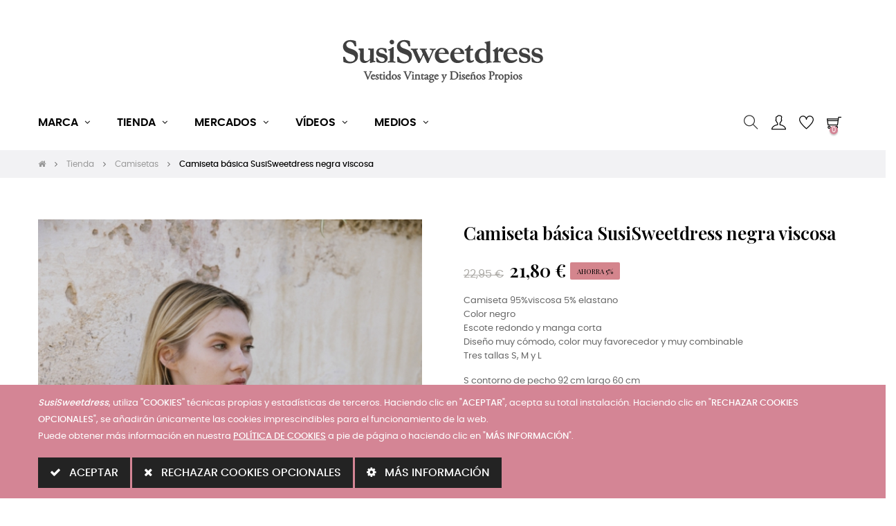

--- FILE ---
content_type: text/html; charset=utf-8
request_url: https://susisweetdress.com/camisetas/7899-3987-camiseta-basica-susisweetdress-negra-viscosa.html
body_size: 26012
content:
<!doctype html>
<html lang="es-ES"  class="default" >

  <head>
    
      
  <meta charset="utf-8">


  <meta http-equiv="x-ua-compatible" content="ie=edge">



  <title>Camiseta básica SusiSweetdress negra- Ropa mujer SusiSweetdress</title>
  
    
  
  <meta name="description" content="Camiseta básica SusiSweetdress negra viscosa, ideal para todo el año. Perfecta para combinar con nuestras prendas">
  <meta name="keywords" content="">
        <link rel="canonical" href="https://susisweetdress.com/camisetas/7899-camiseta-basica-susisweetdress-negra-viscosa.html">
    
      

  
    <script type="application/ld+json">
  {
    "@context": "https://schema.org",
    "@type": "Organization",
    "name" : "SusiSweetdress",
    "url" : "https://susisweetdress.com/"
         ,"logo": {
        "@type": "ImageObject",
        "url":"https://susisweetdress.com/img/logo-1677845708.jpg"
      }
      }
</script>

<script type="application/ld+json">
  {
    "@context": "https://schema.org",
    "@type": "WebPage",
    "isPartOf": {
      "@type": "WebSite",
      "url":  "https://susisweetdress.com/",
      "name": "SusiSweetdress"
    },
    "name": "Camiseta básica SusiSweetdress negra- Ropa mujer SusiSweetdress",
    "url":  "https://susisweetdress.com/camisetas/7899-3987-camiseta-basica-susisweetdress-negra-viscosa.html"
  }
</script>


  <script type="application/ld+json">
    {
      "@context": "https://schema.org",
      "@type": "BreadcrumbList",
      "itemListElement": [
                  {
            "@type": "ListItem",
            "position": 1,
            "name": "Inicio",
            "item": "https://susisweetdress.com/"
          },                  {
            "@type": "ListItem",
            "position": 2,
            "name": "Tienda",
            "item": "https://susisweetdress.com/20-tienda"
          },                  {
            "@type": "ListItem",
            "position": 3,
            "name": "Camisetas",
            "item": "https://susisweetdress.com/29-camisetas"
          },                  {
            "@type": "ListItem",
            "position": 4,
            "name": "Camiseta básica SusiSweetdress negra viscosa",
            "item": "https://susisweetdress.com/camisetas/7899-3987-camiseta-basica-susisweetdress-negra-viscosa.html#/talla-m"
          }              ]
    }
  </script>
  

  
  <script type="application/ld+json">
  {
    "@context": "https://schema.org/",
    "@type": "Product",
    "name": "Camiseta básica SusiSweetdress negra viscosa",
    "description": "Camiseta básica SusiSweetdress negra viscosa, ideal para todo el año. Perfecta para combinar con nuestras prendas",
    "category": "Camisetas",
    "image" :"https://susisweetdress.com/17876-home_default/camiseta-basica-susisweetdress-negra-viscosa.jpg",    "sku": "439",
    "mpn": "439"
        ,
    "brand": {
      "@type": "Brand",
      "name": "SusiSweetdress"
    }
                ,
    "offers": {
      "@type": "Offer",
      "priceCurrency": "EUR",
      "name": "Camiseta básica SusiSweetdress negra viscosa",
      "price": "21.8",
      "url": "https://susisweetdress.com/camisetas/7899-3987-camiseta-basica-susisweetdress-negra-viscosa.html#/19-talla-m",
      "priceValidUntil": "2026-02-01",
              "image": ["https://susisweetdress.com/17876-large_default/camiseta-basica-susisweetdress-negra-viscosa.jpg","https://susisweetdress.com/17875-large_default/camiseta-basica-susisweetdress-negra-viscosa.jpg"],
            "sku": "439",
      "mpn": "439",
                        "availability": "https://schema.org/InStock",
      "seller": {
        "@type": "Organization",
        "name": "SusiSweetdress"
      }
    }
      }
</script>


  
    
  

  
    <meta property="og:title" content="Camiseta básica SusiSweetdress negra- Ropa mujer SusiSweetdress" />
    <meta property="og:description" content="Camiseta básica SusiSweetdress negra viscosa, ideal para todo el año. Perfecta para combinar con nuestras prendas" />
    <meta property="og:url" content="https://susisweetdress.com/camisetas/7899-3987-camiseta-basica-susisweetdress-negra-viscosa.html" />
    <meta property="og:site_name" content="SusiSweetdress" />
      



  <meta name="viewport" content="width=device-width, initial-scale=1">



  <link rel="icon" type="image/vnd.microsoft.icon" href="https://susisweetdress.com/img/favicon.ico?1677845708">
  <link rel="shortcut icon" type="image/x-icon" href="https://susisweetdress.com/img/favicon.ico?1677845708">


  

    <link rel="stylesheet" href="https://susisweetdress.com/themes/at_movic/assets/cache/theme-cb8e35342.css" type="text/css" media="all">



    


  

  <script type="text/javascript">
        var LEO_COOKIE_THEME = "AT_MOVIC_PANEL_CONFIG";
        var add_cart_error = "An error occurred while processing your request. Please try again";
        var ajaxsearch = "1";
        var appagebuilderToken = "5c9999aa900f90c91f3a971d3cf800fc";
        var buttonwishlist_title_add = "Lista de deseos";
        var buttonwishlist_title_remove = "Sacar de la WishList";
        var enable_dropdown_defaultcart = 1;
        var enable_flycart_effect = 1;
        var enable_notification = 0;
        var height_cart_item = "115";
        var isLogged = false;
        var leo_search_url = "https:\/\/susisweetdress.com\/module\/leoproductsearch\/productsearch";
        var leo_token = "5c9999aa900f90c91f3a971d3cf800fc";
        var leoproductsearch_static_token = "5c9999aa900f90c91f3a971d3cf800fc";
        var leoproductsearch_token = "de2f3757acfd7b42b530b5472b656f05";
        var lf_is_gen_rtl = false;
        var lps_show_product_img = "1";
        var lps_show_product_price = true;
        var minChars = "3";
        var number_cartitem_display = 3;
        var numpro_display = "100";
        var prestashop = {"cart":{"products":[],"totals":{"total":{"type":"total","label":"Total","amount":0,"value":"0,00\u00a0\u20ac"},"total_including_tax":{"type":"total","label":"Total (impuestos incl.)","amount":0,"value":"0,00\u00a0\u20ac"},"total_excluding_tax":{"type":"total","label":"Total (impuestos excl.)","amount":0,"value":"0,00\u00a0\u20ac"}},"subtotals":{"products":{"type":"products","label":"Subtotal","amount":0,"value":"0,00\u00a0\u20ac"},"discounts":null,"shipping":{"type":"shipping","label":"Transporte","amount":0,"value":""},"tax":null},"products_count":0,"summary_string":"0 art\u00edculos","vouchers":{"allowed":1,"added":[]},"discounts":[],"minimalPurchase":0,"minimalPurchaseRequired":""},"currency":{"id":1,"name":"Euro","iso_code":"EUR","iso_code_num":"978","sign":"\u20ac"},"customer":{"lastname":null,"firstname":null,"email":null,"birthday":null,"newsletter":null,"newsletter_date_add":null,"optin":null,"website":null,"company":null,"siret":null,"ape":null,"is_logged":false,"gender":{"type":null,"name":null},"addresses":[]},"country":{"id_zone":"1","id_currency":"0","call_prefix":"34","iso_code":"ES","active":"1","contains_states":"1","need_identification_number":"0","need_zip_code":"1","zip_code_format":"NNNNN","display_tax_label":"0","name":"Espa\u00f1a","id":6},"language":{"name":"Espa\u00f1ol (Spanish)","iso_code":"es","locale":"es-ES","language_code":"es","active":"1","is_rtl":"0","date_format_lite":"d\/m\/Y","date_format_full":"d\/m\/Y H:i:s","id":1},"page":{"title":"","canonical":"https:\/\/susisweetdress.com\/camisetas\/7899-camiseta-basica-susisweetdress-negra-viscosa.html","meta":{"title":"Camiseta b\u00e1sica SusiSweetdress negra- Ropa mujer SusiSweetdress","description":"Camiseta b\u00e1sica SusiSweetdress negra viscosa, ideal para todo el a\u00f1o. Perfecta para combinar con nuestras prendas","keywords":"","robots":"index"},"page_name":"product","body_classes":{"lang-es":true,"lang-rtl":false,"country-ES":true,"currency-EUR":true,"layout-full-width":true,"page-product":true,"tax-display-disabled":true,"page-customer-account":false,"product-id-7899":true,"product-Camiseta b\u00e1sica SusiSweetdress negra viscosa":true,"product-id-category-29":true,"product-id-manufacturer-0":true,"product-id-supplier-0":true,"product-available-for-order":true},"admin_notifications":[],"password-policy":{"feedbacks":{"0":"Muy d\u00e9bil","1":"D\u00e9bil","2":"Promedio","3":"Fuerte","4":"Muy fuerte","Straight rows of keys are easy to guess":"Una serie seguida de teclas de la misma fila es f\u00e1cil de adivinar","Short keyboard patterns are easy to guess":"Los patrones de teclado cortos son f\u00e1ciles de adivinar","Use a longer keyboard pattern with more turns":"Usa un patr\u00f3n de teclado m\u00e1s largo y con m\u00e1s giros","Repeats like \"aaa\" are easy to guess":"Las repeticiones como \u00abaaa\u00bb son f\u00e1ciles de adivinar","Repeats like \"abcabcabc\" are only slightly harder to guess than \"abc\"":"Las repeticiones como \"abcabcabc\" son solo un poco m\u00e1s dif\u00edciles de adivinar que \"abc\"","Sequences like abc or 6543 are easy to guess":"Las secuencias como \"abc\" o \"6543\" son f\u00e1ciles de adivinar","Recent years are easy to guess":"Los a\u00f1os recientes son f\u00e1ciles de adivinar","Dates are often easy to guess":"Las fechas suelen ser f\u00e1ciles de adivinar","This is a top-10 common password":"Esta es una de las 10 contrase\u00f1as m\u00e1s comunes","This is a top-100 common password":"Esta es una de las 100 contrase\u00f1as m\u00e1s comunes","This is a very common password":"Esta contrase\u00f1a es muy com\u00fan","This is similar to a commonly used password":"Esta contrase\u00f1a es similar a otras contrase\u00f1as muy usadas","A word by itself is easy to guess":"Una palabra que por s\u00ed misma es f\u00e1cil de adivinar","Names and surnames by themselves are easy to guess":"Los nombres y apellidos completos son f\u00e1ciles de adivinar","Common names and surnames are easy to guess":"Los nombres comunes y los apellidos son f\u00e1ciles de adivinar","Use a few words, avoid common phrases":"Usa varias palabras, evita frases comunes","No need for symbols, digits, or uppercase letters":"No se necesitan s\u00edmbolos, d\u00edgitos o letras may\u00fasculas","Avoid repeated words and characters":"Evita repetir palabras y caracteres","Avoid sequences":"Evita secuencias","Avoid recent years":"Evita a\u00f1os recientes","Avoid years that are associated with you":"Evita a\u00f1os que puedan asociarse contigo","Avoid dates and years that are associated with you":"Evita a\u00f1os y fechas que puedan asociarse contigo","Capitalization doesn't help very much":"Las may\u00fasculas no ayudan mucho","All-uppercase is almost as easy to guess as all-lowercase":"Todo en may\u00fasculas es casi tan f\u00e1cil de adivinar como en min\u00fasculas","Reversed words aren't much harder to guess":"Las palabras invertidas no son mucho m\u00e1s dif\u00edciles de adivinar","Predictable substitutions like '@' instead of 'a' don't help very much":"Las sustituciones predecibles como usar \"@\" en lugar de \"a\" no ayudan mucho","Add another word or two. Uncommon words are better.":"A\u00f1ade una o dos palabras m\u00e1s. Es mejor usar palabras poco habituales."}}},"shop":{"name":"SusiSweetdress","logo":"https:\/\/susisweetdress.com\/img\/logo-1677845708.jpg","stores_icon":"https:\/\/susisweetdress.com\/img\/logo_stores.png","favicon":"https:\/\/susisweetdress.com\/img\/favicon.ico"},"core_js_public_path":"\/themes\/","urls":{"base_url":"https:\/\/susisweetdress.com\/","current_url":"https:\/\/susisweetdress.com\/camisetas\/7899-3987-camiseta-basica-susisweetdress-negra-viscosa.html","shop_domain_url":"https:\/\/susisweetdress.com","img_ps_url":"https:\/\/susisweetdress.com\/img\/","img_cat_url":"https:\/\/susisweetdress.com\/img\/c\/","img_lang_url":"https:\/\/susisweetdress.com\/img\/l\/","img_prod_url":"https:\/\/susisweetdress.com\/img\/p\/","img_manu_url":"https:\/\/susisweetdress.com\/img\/m\/","img_sup_url":"https:\/\/susisweetdress.com\/img\/su\/","img_ship_url":"https:\/\/susisweetdress.com\/img\/s\/","img_store_url":"https:\/\/susisweetdress.com\/img\/st\/","img_col_url":"https:\/\/susisweetdress.com\/img\/co\/","img_url":"https:\/\/susisweetdress.com\/themes\/at_movic\/assets\/img\/","css_url":"https:\/\/susisweetdress.com\/themes\/at_movic\/assets\/css\/","js_url":"https:\/\/susisweetdress.com\/themes\/at_movic\/assets\/js\/","pic_url":"https:\/\/susisweetdress.com\/upload\/","theme_assets":"https:\/\/susisweetdress.com\/themes\/at_movic\/assets\/","theme_dir":"https:\/\/susisweetdress.com\/themes\/at_movic\/","pages":{"address":"https:\/\/susisweetdress.com\/direccion","addresses":"https:\/\/susisweetdress.com\/direcciones","authentication":"https:\/\/susisweetdress.com\/iniciar-sesion","manufacturer":"https:\/\/susisweetdress.com\/brands","cart":"https:\/\/susisweetdress.com\/carrito","category":"https:\/\/susisweetdress.com\/index.php?controller=category","cms":"https:\/\/susisweetdress.com\/index.php?controller=cms","contact":"https:\/\/susisweetdress.com\/contactanos","discount":"https:\/\/susisweetdress.com\/descuento","guest_tracking":"https:\/\/susisweetdress.com\/seguimiento-pedido-invitado","history":"https:\/\/susisweetdress.com\/historial-compra","identity":"https:\/\/susisweetdress.com\/datos-personales","index":"https:\/\/susisweetdress.com\/","my_account":"https:\/\/susisweetdress.com\/mi-cuenta","order_confirmation":"https:\/\/susisweetdress.com\/confirmacion-pedido","order_detail":"https:\/\/susisweetdress.com\/index.php?controller=order-detail","order_follow":"https:\/\/susisweetdress.com\/seguimiento-pedido","order":"https:\/\/susisweetdress.com\/pedido","order_return":"https:\/\/susisweetdress.com\/index.php?controller=order-return","order_slip":"https:\/\/susisweetdress.com\/facturas-abono","pagenotfound":"https:\/\/susisweetdress.com\/pagina-no-encontrada","password":"https:\/\/susisweetdress.com\/recuperar-contrasena","pdf_invoice":"https:\/\/susisweetdress.com\/index.php?controller=pdf-invoice","pdf_order_return":"https:\/\/susisweetdress.com\/index.php?controller=pdf-order-return","pdf_order_slip":"https:\/\/susisweetdress.com\/index.php?controller=pdf-order-slip","prices_drop":"https:\/\/susisweetdress.com\/productos-rebajados","product":"https:\/\/susisweetdress.com\/index.php?controller=product","registration":"https:\/\/susisweetdress.com\/index.php?controller=registration","search":"https:\/\/susisweetdress.com\/busqueda","sitemap":"https:\/\/susisweetdress.com\/mapa-del-sitio","stores":"https:\/\/susisweetdress.com\/tiendas","supplier":"https:\/\/susisweetdress.com\/proveedor","new_products":"https:\/\/susisweetdress.com\/novedades","brands":"https:\/\/susisweetdress.com\/brands","register":"https:\/\/susisweetdress.com\/index.php?controller=registration","order_login":"https:\/\/susisweetdress.com\/pedido?login=1"},"alternative_langs":[],"actions":{"logout":"https:\/\/susisweetdress.com\/?mylogout="},"no_picture_image":{"bySize":{"cart_default":{"url":"https:\/\/susisweetdress.com\/img\/p\/es-default-cart_default.jpg","width":73,"height":110},"small_default":{"url":"https:\/\/susisweetdress.com\/img\/p\/es-default-small_default.jpg","width":73,"height":110},"home_default":{"url":"https:\/\/susisweetdress.com\/img\/p\/es-default-home_default.jpg","width":320,"height":480},"medium_default":{"url":"https:\/\/susisweetdress.com\/img\/p\/es-default-medium_default.jpg","width":406,"height":610},"large_default":{"url":"https:\/\/susisweetdress.com\/img\/p\/es-default-large_default.jpg","width":600,"height":900}},"small":{"url":"https:\/\/susisweetdress.com\/img\/p\/es-default-cart_default.jpg","width":73,"height":110},"medium":{"url":"https:\/\/susisweetdress.com\/img\/p\/es-default-home_default.jpg","width":320,"height":480},"large":{"url":"https:\/\/susisweetdress.com\/img\/p\/es-default-large_default.jpg","width":600,"height":900},"legend":""}},"configuration":{"display_taxes_label":false,"display_prices_tax_incl":true,"is_catalog":false,"show_prices":true,"opt_in":{"partner":false},"quantity_discount":{"type":"price","label":"Precio unitario"},"voucher_enabled":1,"return_enabled":0},"field_required":[],"breadcrumb":{"links":[{"title":"Inicio","url":"https:\/\/susisweetdress.com\/"},{"title":"Tienda","url":"https:\/\/susisweetdress.com\/20-tienda"},{"title":"Camisetas","url":"https:\/\/susisweetdress.com\/29-camisetas"},{"title":"Camiseta b\u00e1sica SusiSweetdress negra viscosa","url":"https:\/\/susisweetdress.com\/camisetas\/7899-3987-camiseta-basica-susisweetdress-negra-viscosa.html#\/talla-m"}],"count":4},"link":{"protocol_link":"https:\/\/","protocol_content":"https:\/\/"},"time":1768621874,"static_token":"5c9999aa900f90c91f3a971d3cf800fc","token":"de2f3757acfd7b42b530b5472b656f05","debug":false};
        var psemailsubscription_subscription = "https:\/\/susisweetdress.com\/module\/ps_emailsubscription\/subscription";
        var show_popup = 1;
        var text_no_product = "Don't have products";
        var text_results_count = "results";
        var type_dropdown_defaultcart = "dropdown";
        var type_flycart_effect = "fade";
        var url_leoproductattribute = "https:\/\/susisweetdress.com\/module\/leofeature\/LeoProductAttribute";
        var width_cart_item = "265";
        var wishlist_add = "El producto ha sido a\u00f1adido a su lista de deseos";
        var wishlist_cancel_txt = "Cancelar";
        var wishlist_confirm_del_txt = "Eliminar el elemento seleccionado?";
        var wishlist_del_default_txt = "No se puede eliminar por defecto deseos";
        var wishlist_email_txt = "Direcci\u00f3n de correo electr\u00f3nico";
        var wishlist_loggin_required = "Tienes que iniciar sesi\u00f3n para poder gestionar su lista de deseos";
        var wishlist_ok_txt = "De acuerdo";
        var wishlist_quantity_required = "Debe introducir una cantidad";
        var wishlist_remove = "El producto se retir\u00f3 con \u00e9xito de su Lista de deseos";
        var wishlist_reset_txt = "Reiniciar";
        var wishlist_send_txt = "Enviar";
        var wishlist_send_wishlist_txt = "Enviar lista de deseos";
        var wishlist_url = "https:\/\/susisweetdress.com\/module\/leofeature\/mywishlist";
        var wishlist_viewwishlist = "Ver su lista de deseos";
      </script>
<script type="text/javascript">
	var choosefile_text = "Elige el archivo";
	var turnoff_popup_text = "No mostrar este popup de nuevo";
	
	var size_item_quickview = 82;
	var style_scroll_quickview = 'vertical';
	
	var size_item_page = 113;
	var style_scroll_page = 'horizontal';
	
	var size_item_quickview_attr = 101;	
	var style_scroll_quickview_attr = 'vertical';
	
	var size_item_popup = 160;
	var style_scroll_popup = 'vertical';
</script>


  <script type="text/javascript">
	
	var FancyboxI18nClose = "Cerrar";
	var FancyboxI18nNext = "Siguiente";
	var FancyboxI18nPrev = "Anterior";
	var current_link = "http://susisweetdress.com/";		
	var currentURL = window.location;
	currentURL = String(currentURL);
	currentURL = currentURL.replace("https://","").replace("http://","").replace("www.","").replace( /#\w*/, "" );
	current_link = current_link.replace("https://","").replace("http://","").replace("www.","");
	var text_warning_select_txt = "Por favor seleccione uno de quitar?";
	var text_confirm_remove_txt = "¿Seguro para eliminar fila de pie?";
	var close_bt_txt = "Cerrar";
	var list_menu = [];
	var list_menu_tmp = {};
	var list_tab = [];
	var isHomeMenu = 0;
	
</script><script async src="https://www.googletagmanager.com/gtag/js?id=UA-56742992-1"></script>
<script>
  window.dataLayer = window.dataLayer || [];
  function gtag(){dataLayer.push(arguments);}
  gtag('js', new Date());
  gtag(
    'config',
    'UA-56742992-1',
    {
      'debug_mode':false
                      }
  );
</script>


<!-- @file modules\appagebuilder\views\templates\hook\header -->

<script>
	/**
	 * List functions will run when document.ready()
	 */
	var ap_list_functions = [];
	/**
	 * List functions will run when window.load()
	 */
	var ap_list_functions_loaded = [];

	/**
	 * List functions will run when document.ready() for theme
	 */

	var products_list_functions = [];
</script>


<script type='text/javascript'>
	var leoOption = {
		category_qty:1,
		product_list_image:0,
		product_one_img:1,
		productCdown: 0,
		productColor: 0,
		homeWidth: 320,
		homeheight: 480,
	}

	ap_list_functions.push(function(){
		if (typeof $.LeoCustomAjax !== "undefined" && $.isFunction($.LeoCustomAjax)) {
			var leoCustomAjax = new $.LeoCustomAjax();
			leoCustomAjax.processAjax();
		}
	});
</script>
<script type="text/javascript">
    function blockGoogleAnalytics() {
        // block Google Analytics setted previously
        window['ga-disable-UA-56742992-1'] = true;
    }

    function startGoogleAnalytics() {
        // start Google Analytics blocked previously
        window['ga-disable-UA-56742992-1'] = false;
            ga('send', 'pageview');
        }
</script>


<script type="text/javascript">
    // Script to add variables and functions needes to use custom cookies
    function startCustomStatsCookies(start_previously_blocked_cookies) {
        if (start_previously_blocked_cookies) {
            startGoogleAnalytics();
        }
    }

    function startCustomThirdPartyCookies(start_previously_blocked_cookies) {
        // Custom third-party Cookies are not installed, then do nothing
        if (start_previously_blocked_cookies) {
            // Custom third-party Cookies are not previosuly blocked, then do nothing
        }
    }
</script>


<script type="text/javascript">
    baseDir = '/';
    cookies_stats_activated = 1;
    cookies_stats_accepted = 0;
    cookies_third_party_activated = 0;
    cookies_third_party_accepted = 0;

    if (cookies_stats_activated) {
        if (cookies_stats_accepted) {
            startCustomStatsCookies(false);
        } else {
            blockGoogleAnalytics();
        }
    }

    if (cookies_third_party_activated) {
        if (cookies_third_party_accepted) {
            startCustomThirdPartyCookies(false);
        }
    }
</script>





    
  <meta property="og:type" content="product">
      <meta property="og:image" content="https://susisweetdress.com/17876-large_default/camiseta-basica-susisweetdress-negra-viscosa.jpg">
  
      <meta property="product:pretax_price:amount" content="18.018595">
    <meta property="product:pretax_price:currency" content="EUR">
    <meta property="product:price:amount" content="21.8">
    <meta property="product:price:currency" content="EUR">
    
  </head>

  <body id="product" class="lang-es country-es currency-eur layout-full-width page-product tax-display-disabled product-id-7899 product-camiseta-basica-susisweetdress-negra-viscosa product-id-category-29 product-id-manufacturer-0 product-id-supplier-0 product-available-for-order fullwidth">

    
      
    

    <main id="page">
      
              
      <header id="header">
		  
			
  <div class="header-banner">
            <div class="inner"></div>
      </div>



  <nav class="header-nav">
    <div class="topnav">
              <div class="inner"></div>
          </div>
    <div class="bottomnav">
              <div class="inner"><!-- @file modules\appagebuilder\views\templates\hook\ApRow -->
<div class="wrapper"
>

<div class="container">
    <div        class="row box-navlogo ApRow  "
                            style=""                >
                                            <!-- @file modules\appagebuilder\views\templates\hook\ApColumn -->
<div    class="col-xl-12 col-lg-12 col-md-12 col-sm-12 col-xs-12 col-sp-12 col-logo ApColumn "
	    >
                    <!-- @file modules\appagebuilder\views\templates\hook\ApGenCode -->

	<div class="h-logo">    <a href="https://susisweetdress.com/">        <img class="img-fluid" src="https://susisweetdress.com/img/logo-1677845708.jpg" alt="SusiSweetdress">    </a></div>

    </div>            </div>
</div>
</div>
    </div>
          </div>
  </nav>



  <div class="header-top">
          <div class="inner"><!-- @file modules\appagebuilder\views\templates\hook\ApRow -->
<div class="wrapper"
>

<div class="container">
    <div        class="row box-top no-margin box-h2 box-sticky ApRow  "
                            style=""                >
                                            <!-- @file modules\appagebuilder\views\templates\hook\ApColumn -->
<div    class="col-xl-10 col-lg-9 col-md-3 col-sm-3 col-xs-3 col-sp-3 col-menu no-padding ApColumn "
	    >
                    <!-- @file modules\appagebuilder\views\templates\hook\ApSlideShow -->
<div id="memgamenu-form_9184166521380958" class="ApMegamenu">
			    
                <nav data-megamenu-id="9184166521380958" class="leo-megamenu cavas_menu navbar navbar-default enable-canvas " role="navigation">
                            <!-- Brand and toggle get grouped for better mobile display -->
                            <div class="navbar-header">
                                    <button type="button" class="navbar-toggler hidden-lg-up" data-toggle="collapse" data-target=".megamenu-off-canvas-9184166521380958">
                                            <span class="sr-only">Navegación de palanca</span>
                                            &#9776;
                                            <!--
                                            <span class="icon-bar"></span>
                                            <span class="icon-bar"></span>
                                            <span class="icon-bar"></span>
                                            -->
                                    </button>
                            </div>
                            <!-- Collect the nav links, forms, and other content for toggling -->
                                                        <div class="leo-top-menu collapse navbar-toggleable-md megamenu-off-canvas megamenu-off-canvas-9184166521380958"><ul class="nav navbar-nav megamenu horizontal"><li data-menu-type="url" class="nav-item parent dropdown    leo-1" >
    <a class="nav-link dropdown-toggle has-category" data-toggle="dropdown" href="https://susisweetdress.com/content/4-que-es-susisweetdress" target="_self">
                    
                    <span class="menu-title">Marca</span>
                                	
	    </a>
    <b class="caret"></b>
        <div class="dropdown-menu level1"  >
        <div class="dropdown-menu-inner">
            <div class="row">
                <div class="col-sm-12 mega-col" data-colwidth="12" data-type="menu" >
                    <div class="inner">
                        <ul>
                                                            <li data-menu-type="url" class="nav-item    leo-1" >
            <a class="nav-link" href="https://susisweetdress.com/content/4-que-es-susisweetdress" target="_self">
            
                            <span class="menu-title">¿Qué es SusiSweetdress?</span>
                                    
                    </a>

    </li>
            
                                                            <li data-menu-type="url" class="nav-item    leo-1" >
            <a class="nav-link" href="https://susisweetdress.com/content/20-experiencia-showroom-susi" target="_self">
            
                            <span class="menu-title">Experiencia Showroom Susi</span>
                                    
                    </a>

    </li>
            
                                                            <li data-menu-type="url" class="nav-item    leo-1" >
            <a class="nav-link" href="https://susisweetdress.com/content/11-colaboradores" target="_self">
            
                            <span class="menu-title">Colaboradores</span>
                                    
                    </a>

    </li>
            
                                                            <li data-menu-type="url" class="nav-item    leo-1" >
            <a class="nav-link" href="https://susisweetdress.com/content/10-vuestras-opiniones" target="_self">
            
                            <span class="menu-title">Vuestras opiniones</span>
                                    
                    </a>

    </li>
            
                                                            <li data-menu-type="cms" class="nav-item    leo-2" >
            <a class="nav-link" href="https://susisweetdress.com/content/22-dossiers-colecciones-anteriores" target="">
            
                            <span class="menu-title">Dossiers Colecciones anteriores</span>
                                    
                    </a>

    </li>
            
                                                    </ul>
                    </div>
                </div>
            </div>
        </div>
    </div>

</li>
<li data-menu-type="url" class="nav-item parent dropdown    leo-1" >
    <a class="nav-link dropdown-toggle has-category" data-toggle="dropdown" href="https://susisweetdress.com/20-tienda" target="_self">
                    
                    <span class="menu-title">Tienda</span>
                                	
	    </a>
    <b class="caret"></b>
        <div class="dropdown-menu level1"  >
        <div class="dropdown-menu-inner">
            <div class="row">
                <div class="col-sm-12 mega-col" data-colwidth="12" data-type="menu" >
                    <div class="inner">
                        <ul>
                                                            <li data-menu-type="url" class="nav-item  menu_rosa  leo-1" >
            <a class="nav-link" href="https://susisweetdress.com/48-new" target="_self">
            
                            <span class="menu-title">NEW</span>
                                    
                    </a>

    </li>
            
                                                            <li data-menu-type="url" class="nav-item    leo-1" >
            <a class="nav-link" href="https://susisweetdress.com/21-vestidos-y-monos-collection" target="_self">
            
                            <span class="menu-title">Vestidos y Monos Collection</span>
                                    
                    </a>

    </li>
            
                                                            <li data-menu-type="url" class="nav-item    leo-1" >
            <a class="nav-link" href="https://susisweetdress.com/22-vestidos-vintage" target="_self">
            
                            <span class="menu-title">Vestidos Vintage</span>
                                    
                    </a>

    </li>
            
                                                            <li data-menu-type="url" class="nav-item    leo-1" >
            <a class="nav-link" href="https://susisweetdress.com/24-camisas-vintage" target="_self">
            
                            <span class="menu-title">Camisas Vintage</span>
                                    
                    </a>

    </li>
            
                                                            <li data-menu-type="url" class="nav-item parent dropdown-submenu   leo-1" >
            <a class="nav-link dropdown-toggle" data-toggle="dropdown" href="https://susisweetdress.com/25-faldas" target="_self">
            
                            <span class="menu-title">Faldas</span>
                                    
            
                    </a>
        <b class="caret"></b>            <div class="dropdown-menu level2"  >
        <div class="dropdown-menu-inner">
            <div class="row">
                <div class="col-sm-12 mega-col" data-colwidth="12" data-type="menu" >
                    <div class="inner">
                        <ul>
                                                            <li data-menu-type="url" class="nav-item    leo-1" >
            <a class="nav-link" href="https://susisweetdress.com/36-minis-con-y-sin-tirantes" target="_self">
            
                            <span class="menu-title">Minis (con y sin tirantes)</span>
                                    
                    </a>

    </li>
            
                                                            <li data-menu-type="url" class="nav-item    leo-1" >
            <a class="nav-link" href="https://susisweetdress.com/37-midis-con-y-sin-tirantes" target="_self">
            
                            <span class="menu-title">Midis (con y sin tirantes)</span>
                                    
                    </a>

    </li>
            
                                                            <li data-menu-type="url" class="nav-item    leo-1" >
            <a class="nav-link" href="https://susisweetdress.com/38-largas" target="_self">
            
                            <span class="menu-title">Largas</span>
                                    
                    </a>

    </li>
            
                                                            <li data-menu-type="url" class="nav-item    leo-1" >
            <a class="nav-link" href="https://susisweetdress.com/39-maxi-largas" target="">
            
                            <span class="menu-title">Maxi largas</span>
                                    
                    </a>

    </li>
            
                                                            <li data-menu-type="url" class="nav-item    leo-1" >
            <a class="nav-link" href="https://susisweetdress.com/42-faldas-cruzadas" target="_self">
            
                            <span class="menu-title">Faldas cruzadas</span>
                                    
                    </a>

    </li>
            
                                                    </ul>
                    </div>
                </div>
            </div>
        </div>
    </div>
</li>
            
                                                            <li data-menu-type="url" class="nav-item    leo-1" >
            <a class="nav-link" href="https://susisweetdress.com/26-pantalones" target="">
            
                            <span class="menu-title">Pantalones</span>
                                    
                    </a>

    </li>
            
                                                            <li data-menu-type="url" class="nav-item    leo-1" >
            <a class="nav-link" href="https://susisweetdress.com/27-shorts" target="_self">
            
                            <span class="menu-title">Shorts</span>
                                    
                    </a>

    </li>
            
                                                            <li data-menu-type="url" class="nav-item    leo-1" >
            <a class="nav-link" href="https://susisweetdress.com/28-blazers" target="_self">
            
                            <span class="menu-title">Blazers</span>
                                    
                    </a>

    </li>
            
                                                            <li data-menu-type="category" class="nav-item    leo-1" >
            <a class="nav-link" href="https://susisweetdress.com/59-chalecos" target="">
            
                            <span class="menu-title">Chalecos</span>
                                    
                    </a>

    </li>
            
                                                            <li data-menu-type="url" class="nav-item    leo-1" >
            <a class="nav-link" href="https://susisweetdress.com/57-jerseys-finos" target="_self">
            
                            <span class="menu-title">Jerséis finos</span>
                                    
                    </a>

    </li>
            
                                                            <li data-menu-type="url" class="nav-item parent dropdown-submenu   leo-1" >
            <a class="nav-link dropdown-toggle" data-toggle="dropdown" href="https://susisweetdress.com/29-camisetas" target="_self">
            
                            <span class="menu-title">Camisetas</span>
                                    
            
                    </a>
        <b class="caret"></b>            <div class="dropdown-menu level2"  >
        <div class="dropdown-menu-inner">
            <div class="row">
                <div class="col-sm-12 mega-col" data-colwidth="12" data-type="menu" >
                    <div class="inner">
                        <ul>
                                                            <li data-menu-type="url" class="nav-item    leo-1" >
            <a class="nav-link" href="https://susisweetdress.com/43-fantasia" target="_self">
            
                            <span class="menu-title">Fantasía</span>
                                    
                    </a>

    </li>
            
                                                            <li data-menu-type="url" class="nav-item    leo-1" >
            <a class="nav-link" href="https://susisweetdress.com/44-basicas" target="_self">
            
                            <span class="menu-title">Básicas</span>
                                    
                    </a>

    </li>
            
                                                    </ul>
                    </div>
                </div>
            </div>
        </div>
    </div>
</li>
            
                                                            <li data-menu-type="url" class="nav-item    leo-1" >
            <a class="nav-link" href="https://susisweetdress.com/33-cestas" target="_self">
            
                            <span class="menu-title">Bolsas</span>
                                    
                    </a>

    </li>
            
                                                            <li data-menu-type="url" class="nav-item    leo-1" >
            <a class="nav-link" href="https://susisweetdress.com/46-panuelos-y-cintas" target="_self">
            
                            <span class="menu-title">Pañuelos y cintas</span>
                                    
                    </a>

    </li>
            
                                                            <li data-menu-type="category" class="nav-item    leo-1" >
            <a class="nav-link" href="https://susisweetdress.com/60-total-look" target="">
            
                            <span class="menu-title">Total Look Susi</span>
                                    
                    </a>

    </li>
            
                                                            <li data-menu-type="url" class="nav-item    leo-1" >
            <a class="nav-link" href="https://susisweetdress.com/31-nins" target="_self">
            
                            <span class="menu-title">Niñ@s</span>
                                    
                    </a>

    </li>
            
                                                            <li data-menu-type="url" class="nav-item    leo-1" >
            <a class="nav-link" href="https://susisweetdress.com/32-tarjeta-regalo" target="_self">
            
                            <span class="menu-title">Tarjeta regalo</span>
                                    
                    </a>

    </li>
            
                                                            <li data-menu-type="url" class="nav-item parent dropdown-submenu menu_lila  leo-1" >
            <a class="nav-link dropdown-toggle" data-toggle="dropdown" href="https://susisweetdress.com/47-outlet" target="_self">
            
                            <span class="menu-title">OUTLET</span>
                                    
            
                    </a>
        <b class="caret"></b>            <div class="dropdown-menu level2"  >
        <div class="dropdown-menu-inner">
            <div class="row">
                <div class="col-sm-12 mega-col" data-colwidth="12" data-type="menu" >
                    <div class="inner">
                        <ul>
                                                            <li data-menu-type="url" class="nav-item    leo-1" >
            <a class="nav-link" href="https://susisweetdress.com/49-outlet-vestidos-vintage" target="">
            
                            <span class="menu-title">Vestidos Vintage</span>
                                    
                    </a>

    </li>
            
                                                            <li data-menu-type="url" class="nav-item    leo-1" >
            <a class="nav-link" href="https://susisweetdress.com/50-outlet-vestidos-monos-collection" target="">
            
                            <span class="menu-title">Vestidos / Monos Collection</span>
                                    
                    </a>

    </li>
            
                                                            <li data-menu-type="url" class="nav-item    leo-1" >
            <a class="nav-link" href="https://susisweetdress.com/51-outlet-camisas-vintage" target="_self">
            
                            <span class="menu-title">Camisas Vintage </span>
                                    
                    </a>

    </li>
            
                                                            <li data-menu-type="url" class="nav-item    leo-1" >
            <a class="nav-link" href="https://susisweetdress.com/55-outlet-camisetas" target="">
            
                            <span class="menu-title">Camisetas</span>
                                    
                    </a>

    </li>
            
                                                            <li data-menu-type="category" class="nav-item    leo-1" >
            <a class="nav-link" href="https://susisweetdress.com/53-outlet-pantalones" target="">
            
                            <span class="menu-title">Pantalones</span>
                                    
                    </a>

    </li>
            
                                                            <li data-menu-type="url" class="nav-item    leo-1" >
            <a class="nav-link" href="https://susisweetdress.com/52-outlet-faldas" target="_self">
            
                            <span class="menu-title">Faldas</span>
                                    
                    </a>

    </li>
            
                                                            <li data-menu-type="url" class="nav-item    leo-1" >
            <a class="nav-link" href="https://susisweetdress.com/54-outlet-shorts" target="">
            
                            <span class="menu-title">Shorts</span>
                                    
                    </a>

    </li>
            
                                                    </ul>
                    </div>
                </div>
            </div>
        </div>
    </div>
</li>
            
                                                    </ul>
                    </div>
                </div>
            </div>
        </div>
    </div>

</li>
<li data-menu-type="url" class="nav-item parent dropdown    leo-1" >
    <a class="nav-link dropdown-toggle has-category" data-toggle="dropdown" href="https://susisweetdress.com/content/6-que-son-los-mercados" target="_self">
                    
                    <span class="menu-title">Mercados</span>
                                	
	    </a>
    <b class="caret"></b>
        <div class="dropdown-menu level1"  >
        <div class="dropdown-menu-inner">
            <div class="row">
                <div class="col-sm-12 mega-col" data-colwidth="12" data-type="menu" >
                    <div class="inner">
                        <ul>
                                                            <li data-menu-type="url" class="nav-item    leo-1" >
            <a class="nav-link" href="https://susisweetdress.com/content/6-que-son-los-mercados" target="_self">
            
                            <span class="menu-title">¿Qué son los Mercados?</span>
                                    
                    </a>

    </li>
            
                                                            <li data-menu-type="url" class="nav-item    leo-1" >
            <a class="nav-link" href="https://susisweetdress.com/blog/12-proximo-mercadoshowroom" target="">
            
                            <span class="menu-title">Próximo mercado</span>
                                    
                    </a>

    </li>
            
                                                            <li data-menu-type="url" class="nav-item    leo-1" >
            <a class="nav-link" href="https://susisweetdress.com/blog/13-mercados-anteriores" target="">
            
                            <span class="menu-title">Mercados anteriores</span>
                                    
                    </a>

    </li>
            
                                                            <li data-menu-type="url" class="nav-item    leo-1" >
            <a class="nav-link" href="https://susisweetdress.com/blog/41-reportajes-en-vivo" target="">
            
                            <span class="menu-title">Reportajes en vivo</span>
                                    
                    </a>

    </li>
            
                                                    </ul>
                    </div>
                </div>
            </div>
        </div>
    </div>

</li>
<li data-menu-type="url" class="nav-item parent dropdown menu-without-url   leo-1" >
    <a class="nav-link dropdown-toggle has-category" data-toggle="dropdown" href="https://susisweetdress.com/#" target="_self">
                    
                    <span class="menu-title">Vídeos</span>
                                	
	    </a>
    <b class="caret"></b>
        <div class="dropdown-menu level1"  >
        <div class="dropdown-menu-inner">
            <div class="row">
                <div class="col-sm-12 mega-col" data-colwidth="12" data-type="menu" >
                    <div class="inner">
                        <ul>
                                                            <li data-menu-type="url" class="nav-item    leo-1" >
            <a class="nav-link" href="https://susisweetdress.com/blog/18-videos-susisweetdress" target="">
            
                            <span class="menu-title">Vídeos Susisweetdress</span>
                                    
                    </a>

    </li>
            
                                                    </ul>
                    </div>
                </div>
            </div>
        </div>
    </div>

</li>
<li data-menu-type="url" class="nav-item parent dropdown menu-without-url   leo-1" >
    <a class="nav-link dropdown-toggle has-category" data-toggle="dropdown" href="https://susisweetdress.com/#" target="_self">
                    
                    <span class="menu-title">Medios</span>
                                	
	    </a>
    <b class="caret"></b>
        <div class="dropdown-menu level1"  >
        <div class="dropdown-menu-inner">
            <div class="row">
                <div class="col-sm-12 mega-col" data-colwidth="12" data-type="menu" >
                    <div class="inner">
                        <ul>
                                                            <li data-menu-type="url" class="nav-item    leo-1" >
            <a class="nav-link" href="https://susisweetdress.com/blog/15-prensa-y-revistas" target="">
            
                            <span class="menu-title">Prensa y revistas</span>
                                    
                    </a>

    </li>
            
                                                            <li data-menu-type="url" class="nav-item    leo-1" >
            <a class="nav-link" href="https://susisweetdress.com/blog/40-blogs-y-newsletters" target="">
            
                            <span class="menu-title">Blogs y newsletters</span>
                                    
                    </a>

    </li>
            
                                                            <li data-menu-type="url" class="nav-item    leo-1" >
            <a class="nav-link" href="https://susisweetdress.com/blog/16-television" target="">
            
                            <span class="menu-title">Televisión</span>
                                    
                    </a>

    </li>
            
                                                            <li data-menu-type="url" class="nav-item    leo-1" >
            <a class="nav-link" href="https://susisweetdress.com/blog/39-radio" target="">
            
                            <span class="menu-title">Radio</span>
                                    
                    </a>

    </li>
            
                                                    </ul>
                    </div>
                </div>
            </div>
        </div>
    </div>

</li>
</ul></div>
            </nav>
<script type="text/javascript">
	list_menu_tmp.id = '9184166521380958';
	list_menu_tmp.type = 'horizontal';
	list_menu_tmp.show_cavas =1;
	list_menu_tmp.list_tab = list_tab;
	list_menu.push(list_menu_tmp);
	list_menu_tmp = {};	
	list_tab = {};
</script>
    
	</div>

    </div><!-- @file modules\appagebuilder\views\templates\hook\ApColumn -->
<div    class="col-xl-2 col-lg-3 col-md-9 col-sm-9 col-xs-9 col-sp-9 col-info no-padding ApColumn "
	    >
                    <!-- @file modules\appagebuilder\views\templates\hook\ApModule -->


<!-- Block search module -->
<div id="leo_search_block_top" class="block exclusive">
	<p class="title_block">Search here...</p>
		<form method="get" action="https://susisweetdress.com/module/leoproductsearch/productsearch" id="leosearchtopbox" data-label-suggestion="Suggestion" data-search-for="Search for" data-in-category="in category" data-products-for="Products For" data-label-products="Products" data-view-all="View all">
                <input type="hidden" name="leoproductsearch_static_token" value="5c9999aa900f90c91f3a971d3cf800fc"/>
		    			<div class="block_content clearfix leoproductsearch-content">
						<div class="leoproductsearch-result">
				<div class="leoproductsearch-loading cssload-speeding-wheel"></div>
				<input class="search_query form-control grey" type="text" id="leo_search_query_top" name="search_query" data-content='' value="" placeholder="Buscar"/>
				<div class="ac_results lps_results"></div>
			</div>
			<button type="submit" id="leo_search_top_button" class="btn btn-default button button-small"><span><i class="material-icons search">search</i></span></button> 
		</div>
	</form>
</div>
<script type="text/javascript">
	var blocksearch_type = 'top';
</script>
<!-- /Block search module -->
<!-- @file modules\appagebuilder\views\templates\hook\ApModule -->
<!-- Block languages module -->
<div id="leo_block_top" class="popup-over dropdown js-dropdown">
    <a href="javascript:void(0)" data-toggle="dropdown" class="popup-title" title="">
    	    	<i class="ti-user"></i>
    		</a>
	<div class="popup-content dropdown-menu">
					<ul class="user-info">
		      						  				      <li>
				        <a
						href="https://susisweetdress.com/mi-cuenta"
						title="Accede a tu cuenta de cliente"
						rel="nofollow"
				        >
				        	<i class="ti-lock"></i>
				        	<span>Iniciar sesión</span>
				        </a>
				      </li>
				      <li>
				        <a
						href="https://susisweetdress.com/index.php?controller=registration" 
						title="Registro"
						rel="nofollow"
				        >
				        	<i class="ti-user"></i>
				        	<span>Registro</span>
				        </a>
				      </li>
				    			    			  				  	  <li>
			        <a
			          	class="btn-wishlist"
				        href="//susisweetdress.com/module/leofeature/mywishlist"
				        title="Lista de deseos"
				        rel="nofollow"
			        >
			        	<i class="ti-heart"></i>
				        <span>Lista de deseos</span>
				  		(<span class="ap-total-wishlist ap-total"></span>)
			        </a>
			      </li>
			  				    		    </ul>
				<div class="language-selector">
			<span>Idioma</span>
			<ul class="link">
						          	<li  class="current" >
		            	<a href="https://susisweetdress.com/camisetas/7899-camiseta-basica-susisweetdress-negra-viscosa.html" class="dropdown-item" title="Español">
		            		<span class="lang-img"><img src="/img/l/1.jpg" alt="es" width="16" height="11" /></span>
		            				            		<span class="lang-name">es</span>
		            	</a>
		          	</li>
		        			</ul>
		</div>
		<div class="currency-selector">
			<span>Moneda</span>
			<ul class="link">
						        	<li  class="current" >
		          		<a title="Euro" rel="nofollow" href="https://susisweetdress.com/camisetas/7899-camiseta-basica-susisweetdress-negra-viscosa.html?SubmitCurrency=1&amp;id_currency=1" class="dropdown-item">
		          			<span class="cur-code">EUR</span>
		          			<span class="cur-name">€</span>
		          		</a>
		        	</li>
		      				</ul>
		</div>
	</div>
</div>

<!-- /Block languages module -->
<!-- @file modules\appagebuilder\views\templates\hook\ApGenCode -->

	<div class="wislish-button">      <a        class="ap-btn-wishlist"        href="//susisweetdress.com/module/leofeature/mywishlist"        title=""        rel="nofollow"      >        <i class="ti-heart"></i>    <span class="ap-total-wishlist ap-total"></span>      </a>    </div>
<!-- @file modules\appagebuilder\views\templates\hook\ApModule -->
<div id="_desktop_cart">
  <div class="blockcart cart-preview leo-blockcart show-leo-loading  inactive" 
 data-refresh-url="//susisweetdress.com/module/ps_shoppingcart/ajax" >
    <div class="header">
              <i class="ti-shopping-cart"></i>
        <span class="cart-products-count">0</span>
          </div>
  </div>
</div>

    </div>            </div>
</div>
</div>
    </div>
          </div>
  
		  
      </header>
      
        
<aside id="notifications">
  <div class="notifications-container container">
    
    
    
      </div>
</aside>
      
      <section id="wrapper">
       
              <div class="container">
                
            

<nav data-depth="4" class="breadcrumb hidden-sm-down">
  <ol>
    
              
          <li>
            <a href="https://susisweetdress.com/">
              <span>Inicio</span>
            </a>
            <meta content="1">
          </li>
        
              
          <li>
            <a href="https://susisweetdress.com/20-tienda">
              <span>Tienda</span>
            </a>
            <meta content="2">
          </li>
        
              
          <li>
            <a href="https://susisweetdress.com/29-camisetas">
              <span>Camisetas</span>
            </a>
            <meta content="3">
          </li>
        
              
          <li>
            <a href="https://susisweetdress.com/camisetas/7899-3987-camiseta-basica-susisweetdress-negra-viscosa.html#/talla-m">
              <span>Camiseta básica SusiSweetdress negra viscosa</span>
            </a>
            <meta content="4">
          </li>
        
          
  </ol>
</nav>
          
          <div class="row">
            

            
  <div id="content-wrapper" class="col-lg-12 col-xs-12 js-content-wrapper">
    
    

      
<section id="main" class="product-detail product-image-thumbs-bottom product-image-thumbs product-thumbs-bottom"><div class="row product-container"><div class="col-form_id-form_9367402777406408 col-md-6 col-lg-6 col-xl-6">


  <section class="page-content" id="content" data-templateview="bottom" data-numberimage="6" data-numberimage1200="5" data-numberimage992="5" data-numberimage768="5" data-numberimage576="6" data-numberimage480="5" data-numberimage360="4" data-templatemodal="1" data-templatezoomtype="in" data-zoomposition="right" data-zoomwindowwidth="400" data-zoomwindowheight="400">
    
      <div class="images-container">
        
                  
            <div class="product-cover">
              
                <ul class="product-flags">
                                      <li class="product-flag discount">-5%</li>
                                  </ul>
              
                              <img id="zoom_product" data-type-zoom="" class="js-qv-product-cover img-fluid" src="https://susisweetdress.com/17876-large_default/camiseta-basica-susisweetdress-negra-viscosa.jpg" alt="Camiseta básica SusiSweetdress negra- Ropa mujer SusiSweetdress" title="Camiseta básica SusiSweetdress negra- Ropa mujer SusiSweetdress">
                <div class="layer hidden-sm-down" data-toggle="modal" data-target="#product-modal">
                  <i class="material-icons zoom-in">&#xE8FF;</i>
                </div>
                          </div>
          

          
            <div id="thumb-gallery" class="product-thumb-images">
                                                <div class="thumb-container  active ">
                    <a href="javascript:void(0)" data-image="https://susisweetdress.com/17876-large_default/camiseta-basica-susisweetdress-negra-viscosa.jpg" data-zoom-image="https://susisweetdress.com/17876-large_default/camiseta-basica-susisweetdress-negra-viscosa.jpg"> 
                      <img
                        class="thumb js-thumb  selected "
                        data-image-medium-src="https://susisweetdress.com/17876-medium_default/camiseta-basica-susisweetdress-negra-viscosa.jpg"
                        data-image-large-src="https://susisweetdress.com/17876-large_default/camiseta-basica-susisweetdress-negra-viscosa.jpg"
                        src="https://susisweetdress.com/17876-home_default/camiseta-basica-susisweetdress-negra-viscosa.jpg"
                        		            alt="Camiseta básica SusiSweetdress negra- Ropa mujer SusiSweetdress"
		            title="Camiseta básica SusiSweetdress negra- Ropa mujer SusiSweetdress"
		                                  title="Camiseta básica SusiSweetdress negra- Ropa mujer SusiSweetdress"
                      >
                    </a>
                  </div>
                                  <div class="thumb-container ">
                    <a href="javascript:void(0)" data-image="https://susisweetdress.com/17875-large_default/camiseta-basica-susisweetdress-negra-viscosa.jpg" data-zoom-image="https://susisweetdress.com/17875-large_default/camiseta-basica-susisweetdress-negra-viscosa.jpg"> 
                      <img
                        class="thumb js-thumb "
                        data-image-medium-src="https://susisweetdress.com/17875-medium_default/camiseta-basica-susisweetdress-negra-viscosa.jpg"
                        data-image-large-src="https://susisweetdress.com/17875-large_default/camiseta-basica-susisweetdress-negra-viscosa.jpg"
                        src="https://susisweetdress.com/17875-home_default/camiseta-basica-susisweetdress-negra-viscosa.jpg"
                        		            alt="Camiseta básica SusiSweetdress negra- Ropa mujer SusiSweetdress"
		            title="Camiseta básica SusiSweetdress negra- Ropa mujer SusiSweetdress"
		                                  title="Camiseta básica SusiSweetdress negra- Ropa mujer SusiSweetdress"
                      >
                    </a>
                  </div>
                                          </div>
            
                          <div class="arrows-product-fake slick-arrows">
                <button class="slick-prev slick-arrow" aria-label="Previous" type="button" >Previo</button>
                <button class="slick-next slick-arrow" aria-label="Next" type="button">Siguiente</button>
              </div>
                      
                
        
      </div>
    
  </section>



  <div class="modal fade js-product-images-modal leo-product-modal" id="product-modal" data-thumbnails=".product-images-7899">
  <div class="modal-dialog" role="document">
    <div class="modal-content">
      <div class="modal-body">
                <figure>
                      <img
              class="img-fluid js-modal-product-cover product-cover-modal"
              width="600"
              src="https://susisweetdress.com/17876-large_default/camiseta-basica-susisweetdress-negra-viscosa.jpg"
                              alt="Camiseta básica SusiSweetdress negra- Ropa mujer SusiSweetdress"
                title="Camiseta básica SusiSweetdress negra- Ropa mujer SusiSweetdress"
                            height="900"
            >
                    <figcaption class="image-caption">
          
            <div id="product-description-short"><p>Camiseta 95%viscosa 5% elastano<br />Color negro<br />Escote redondo y manga corta<br />Diseño muy cómodo, color muy favorecedor y muy combinable<br />Tres tallas S, M y L</p>
<p></p>
<p>S contorno de pecho 92 cm largo 60 cm<br />M contorno de pecho 96 cm largo 61cm<br />L contorno  de pecho 104 cm largo 65cm</p></div>
          
        </figcaption>
        </figure>
        <aside id="thumbnails" class="thumbnails js-thumbnails text-sm-center">
          
            <div class="product-images js-modal-product-images product-images-7899">
                              <div class="thumb-container js-thumb-container">
                  <img
                      data-image-large-src="https://susisweetdress.com/17876-large_default/camiseta-basica-susisweetdress-negra-viscosa.jpg"
                      class="thumb js-modal-thumb"
                      src="https://susisweetdress.com/17876-home_default/camiseta-basica-susisweetdress-negra-viscosa.jpg"
                                              alt="Camiseta básica SusiSweetdress negra- Ropa mujer SusiSweetdress"
                        title="Camiseta básica SusiSweetdress negra- Ropa mujer SusiSweetdress"
                                            width="320"
                     
                    >
                </div>
                              <div class="thumb-container js-thumb-container">
                  <img
                      data-image-large-src="https://susisweetdress.com/17875-large_default/camiseta-basica-susisweetdress-negra-viscosa.jpg"
                      class="thumb js-modal-thumb"
                      src="https://susisweetdress.com/17875-home_default/camiseta-basica-susisweetdress-negra-viscosa.jpg"
                                              alt="Camiseta básica SusiSweetdress negra- Ropa mujer SusiSweetdress"
                        title="Camiseta básica SusiSweetdress negra- Ropa mujer SusiSweetdress"
                                            width="320"
                     
                    >
                </div>
               
            </div>
            
        </aside>
      </div>
    </div><!-- /.modal-content -->
  </div><!-- /.modal-dialog -->
</div><!-- /.modal -->
                            </div><div class="col-form_id-form_15874367062488778 col-md-6 col-lg-6 col-xl-6">

	
		<h1 class="h1 product-detail-name">Camiseta básica SusiSweetdress negra viscosa</h1>
	


	  <div class="product-prices js-product-prices">
    
              <div class="product-discount">
          
          <span class="regular-price">22,95 €</span>
        </div>
          

    
      <div
        class="product-price h5 has-discount">

        <div class="current-price">
          <span class='current-price-value' content="21.8">
                                      21,80 €
                      </span>

                                    <span class="discount discount-percentage">Ahorra 5%</span>
                              </div>

        
                  
      </div>
    

    
          

    
          

    
            

    

    <div class="tax-shipping-delivery-label">
            
      
                                          </div>
  </div>




  <div id="product-description-short-7899" class="description-short"><p>Camiseta 95%viscosa 5% elastano<br />Color negro<br />Escote redondo y manga corta<br />Diseño muy cómodo, color muy favorecedor y muy combinable<br />Tres tallas S, M y L</p>
<p></p>
<p>S contorno de pecho 92 cm largo 60 cm<br />M contorno de pecho 96 cm largo 61cm<br />L contorno  de pecho 104 cm largo 65cm</p></div>

<div class="product-actions">
  
    <form action="https://susisweetdress.com/carrito" method="post" id="add-to-cart-or-refresh">
      <input type="hidden" name="token" value="5c9999aa900f90c91f3a971d3cf800fc">
      <input type="hidden" name="id_product" value="7899" id="product_page_product_id">
      <input type="hidden" name="id_customization" value="0" id="product_customization_id">

      
        <div class="product-variants js-product-variants">
          <div class="clearfix product-variants-item">
      <span class="control-label">Talla: 
                                            M                                      </span>
              <select
          class="form-control form-control-select"
          id="group_1"
          aria-label="Talla"
          data-product-attribute="1"
          name="group[1]">
                      <option value="11" title="S">S</option>
                      <option value="19" title="M" selected="selected">M</option>
                      <option value="21" title="L">L</option>
                  </select>
          </div>
      </div>
      

      
              

      
        <section class="product-discounts js-product-discounts">
  </section>
      

      
        <div class="product-add-to-cart js-product-add-to-cart">
      
      <div class="product-quantity clearfix">
        <div class="p-cartwapper">
          <div class="qty clearfix">
            <span class="control-label">Cantidad</span>
          <input
            type="number"
            name="qty"
            id="quantity_wanted"
            inputmode="numeric"
            pattern="[0-9]*"
                          value="1"
              min="1"
                        class="input-group"
            aria-label="Cantidad"
          >
        </div>

        <div class="add">
          <button
            class="btn btn-primary add-to-cart"
            data-button-action="add-to-cart"
            type="submit"
                      >
              <i class="icon-bag"></i>
              Añadir a la cesta
            </button>
          </div> 
          <div class="leo-compare-wishlist-button">
            <div class="wishlist">
			<a class="leo-wishlist-button btn-product btn-primary btn" href="javascript:void(0)" data-id-wishlist="" data-id-product="7899" data-id-product-attribute="3987" title="Lista de deseos">
			<span class="leo-wishlist-bt-loading cssload-speeding-wheel"></span>
			<span class="leo-wishlist-bt-content">
				<i class="icon-btn-product icon-wishlist material-icons">&#xE87D;</i>
				<span class="name-btn-product hidden hide text-remove">Eliminar de lista</span>
				<span class="name-btn-product text-add">Lista de deseos</span>
			</span>
		</a>
	</div>
            
          </div>
	  
          

        </div>

        
          <div class="product-minimal-quantity">
                      </div>
        
        
          <span id="product-availability">
                      </span>
        

      </div>
    

  </div>
      

      
        <input class="product-refresh ps-hidden-by-js" name="refresh" type="submit" value="Refrescar">
      
    </form>
  
</div>

	<div class="product-additional-info js-product-additional-info">
  

      <div class="social-sharing">
      <span>Compartir</span>
      <ul>
        <li class="facebook icon-gray"><a href="https://www.facebook.com/sharer.php?u=https%3A%2F%2Fsusisweetdress.com%2Fcamisetas%2F7899-camiseta-basica-susisweetdress-negra-viscosa.html" class="text-hide" title="Compartir" target="_blank" rel="noopener noreferrer">Compartir</a></li>
        <li class="twitter icon-gray"><a href="https://twitter.com/intent/tweet?text=Camiseta+b%C3%A1sica+SusiSweetdress+negra+viscosa https%3A%2F%2Fsusisweetdress.com%2Fcamisetas%2F7899-camiseta-basica-susisweetdress-negra-viscosa.html" class="text-hide" title="Tuitear" target="_blank" rel="noopener noreferrer">Tuitear</a></li>
        <li class="pinterest icon-gray"><a href="https://www.pinterest.com/pin/create/button/?url=https%3A%2F%2Fsusisweetdress.com%2Fcamisetas%2F7899-camiseta-basica-susisweetdress-negra-viscosa.html/&amp;media=https%3A%2F%2Fsusisweetdress.com%2F17876%2Fcamiseta-basica-susisweetdress-negra-viscosa.jpg&amp;description=Camiseta+b%C3%A1sica+SusiSweetdress+negra+viscosa" class="text-hide" title="Pinterest" target="_blank" rel="noopener noreferrer">Pinterest</a></li>
              </ul>
    </div>
  
    <!-- Pixel Plus Product Vars -->
    <script type="text/javascript">
        if (typeof combination === 'undefined' || (combination != 3987)) {
            setTimeout(function() {
                if ((typeof discoverCombi !== 'undefined') && discoverCombi() === false) {
                    combination = 3987;
                    if ($('[itemprop=price]').length > 0) {
                        pvalue = parseFloat($('[itemprop=price]').attr('content'));
                    }
                }
                if (typeof trackViewContent !== 'undefined') {
                    trackViewContent();
                }
                //console.log(combi_change);
            }, 1200);
        }
    </script>
    <!-- END Pixel Plus Product Vars -->

</div>


  
<div class="leo-more-cdown" data-idproduct="7899"></div>
                            </div><div class="col-form_id-form_4666379129988496 col-md-12 col-lg-12 col-xl-12">

	<div class="product-tabs tabs">
	  	<ul class="nav nav-tabs" role="tablist">
		    		    	<li class="nav-item">
				   <a
					 class="nav-link active js-product-nav-active"
					 data-toggle="tab"
					 href="#description"
					 role="tab"
					 aria-controls="description"
					  aria-selected="true">Descripción</a>
				</li>
	    			    <li class="nav-item">
				<a
				  class="nav-link"
				  data-toggle="tab"
				  href="#product-details"
				  role="tab"
				  aria-controls="product-details"
				  >Referencia</a>
			</li>
		    		    			
	  	</ul>

	  	<div class="tab-content" id="tab-content">
		   	<div class="tab-pane fade in active js-product-tab-active " id="description" role="tabpanel">
		     	
		       		<div class="product-description"><p>Camiseta con tejido ligero y muy cómoda. Ideal para combinar con nuestros <a href="https://susisweetdress.com/26-pantalones-y-shorts" target="_blank" rel="noreferrer noopener">pantalones</a> y <a href="https://susisweetdress.com/25-faldas" target="_blank" rel="noreferrer noopener">faldas</a> SusiSweetdress.</p>
<p></p>
<p>Para que tengas una orientación, la modelo mide 1,60 cm. Lleva la talla M.</p></div>
		     	
		   	</div>

		   	
		     	<div class="js-product-details tab-pane fade"
     id="product-details"
     data-product="{&quot;id_shop_default&quot;:&quot;1&quot;,&quot;id_manufacturer&quot;:&quot;0&quot;,&quot;id_supplier&quot;:&quot;0&quot;,&quot;reference&quot;:&quot;439&quot;,&quot;is_virtual&quot;:&quot;0&quot;,&quot;delivery_in_stock&quot;:&quot;&quot;,&quot;delivery_out_stock&quot;:&quot;&quot;,&quot;id_category_default&quot;:&quot;29&quot;,&quot;on_sale&quot;:&quot;0&quot;,&quot;online_only&quot;:&quot;0&quot;,&quot;ecotax&quot;:0,&quot;minimal_quantity&quot;:&quot;1&quot;,&quot;low_stock_threshold&quot;:&quot;0&quot;,&quot;low_stock_alert&quot;:&quot;0&quot;,&quot;price&quot;:&quot;21,80\u00a0\u20ac&quot;,&quot;unity&quot;:&quot;&quot;,&quot;unit_price&quot;:&quot;&quot;,&quot;unit_price_ratio&quot;:0,&quot;additional_shipping_cost&quot;:&quot;0.000000&quot;,&quot;customizable&quot;:&quot;0&quot;,&quot;text_fields&quot;:&quot;0&quot;,&quot;uploadable_files&quot;:&quot;0&quot;,&quot;active&quot;:&quot;1&quot;,&quot;redirect_type&quot;:&quot;301-category&quot;,&quot;id_type_redirected&quot;:&quot;0&quot;,&quot;available_for_order&quot;:&quot;1&quot;,&quot;available_date&quot;:&quot;2020-12-14&quot;,&quot;show_condition&quot;:&quot;0&quot;,&quot;condition&quot;:&quot;new&quot;,&quot;show_price&quot;:&quot;1&quot;,&quot;indexed&quot;:&quot;1&quot;,&quot;visibility&quot;:&quot;both&quot;,&quot;cache_default_attribute&quot;:&quot;3989&quot;,&quot;advanced_stock_management&quot;:&quot;0&quot;,&quot;date_add&quot;:&quot;2022-02-08 13:58:07&quot;,&quot;date_upd&quot;:&quot;2026-01-15 17:57:16&quot;,&quot;pack_stock_type&quot;:&quot;3&quot;,&quot;meta_description&quot;:&quot;Camiseta b\u00e1sica SusiSweetdress negra viscosa, ideal para todo el a\u00f1o. Perfecta para combinar con nuestras prendas&quot;,&quot;meta_keywords&quot;:&quot;&quot;,&quot;meta_title&quot;:&quot;Camiseta b\u00e1sica SusiSweetdress negra- Ropa mujer SusiSweetdress&quot;,&quot;link_rewrite&quot;:&quot;camiseta-basica-susisweetdress-negra-viscosa&quot;,&quot;name&quot;:&quot;Camiseta b\u00e1sica SusiSweetdress negra viscosa&quot;,&quot;description&quot;:&quot;&lt;p&gt;Camiseta con tejido ligero y muy c\u00f3moda. Ideal para combinar con nuestros\u00a0&lt;a href=\&quot;https:\/\/susisweetdress.com\/26-pantalones-y-shorts\&quot; target=\&quot;_blank\&quot; rel=\&quot;noreferrer noopener\&quot;&gt;pantalones&lt;\/a&gt;\u00a0y\u00a0&lt;a href=\&quot;https:\/\/susisweetdress.com\/25-faldas\&quot; target=\&quot;_blank\&quot; rel=\&quot;noreferrer noopener\&quot;&gt;faldas&lt;\/a&gt;\u00a0SusiSweetdress.&lt;\/p&gt;\n&lt;p&gt;&lt;\/p&gt;\n&lt;p&gt;Para que tengas una orientaci\u00f3n, la modelo mide 1,60 cm. Lleva la talla M.&lt;\/p&gt;&quot;,&quot;description_short&quot;:&quot;&lt;p&gt;Camiseta 95%viscosa 5% elastano&lt;br \/&gt;Color negro&lt;br \/&gt;Escote redondo y manga\u00a0corta&lt;br \/&gt;Dise\u00f1o muy c\u00f3modo, color muy favorecedor y muy combinable&lt;br \/&gt;Tres tallas S, M y L&lt;\/p&gt;\n&lt;p&gt;&lt;\/p&gt;\n&lt;p&gt;S contorno de pecho 92 cm largo 60 cm&lt;br \/&gt;M contorno de pecho 96 cm largo 61cm&lt;br \/&gt;L contorno \u00a0de pecho 104 cm largo 65cm&lt;\/p&gt;&quot;,&quot;available_now&quot;:&quot;&quot;,&quot;available_later&quot;:&quot;&quot;,&quot;id&quot;:7899,&quot;id_product&quot;:7899,&quot;out_of_stock&quot;:2,&quot;new&quot;:0,&quot;id_product_attribute&quot;:3987,&quot;quantity_wanted&quot;:1,&quot;extraContent&quot;:[],&quot;allow_oosp&quot;:0,&quot;category&quot;:&quot;camisetas&quot;,&quot;category_name&quot;:&quot;Camisetas&quot;,&quot;link&quot;:&quot;https:\/\/susisweetdress.com\/camisetas\/7899-camiseta-basica-susisweetdress-negra-viscosa.html&quot;,&quot;manufacturer_name&quot;:null,&quot;attribute_price&quot;:0,&quot;price_tax_exc&quot;:18.018595,&quot;price_without_reduction&quot;:22.95,&quot;reduction&quot;:1.1475,&quot;specific_prices&quot;:{&quot;id_specific_price&quot;:&quot;177875&quot;,&quot;id_specific_price_rule&quot;:&quot;12&quot;,&quot;id_cart&quot;:&quot;0&quot;,&quot;id_product&quot;:&quot;7899&quot;,&quot;id_shop&quot;:&quot;1&quot;,&quot;id_shop_group&quot;:&quot;0&quot;,&quot;id_currency&quot;:&quot;0&quot;,&quot;id_country&quot;:&quot;0&quot;,&quot;id_group&quot;:&quot;0&quot;,&quot;id_customer&quot;:&quot;0&quot;,&quot;id_product_attribute&quot;:&quot;0&quot;,&quot;price&quot;:&quot;-1.000000&quot;,&quot;from_quantity&quot;:&quot;1&quot;,&quot;reduction&quot;:&quot;0.050000&quot;,&quot;reduction_tax&quot;:&quot;1&quot;,&quot;reduction_type&quot;:&quot;percentage&quot;,&quot;from&quot;:&quot;2025-12-20 02:00:00&quot;,&quot;to&quot;:&quot;2026-02-23 00:00:00&quot;,&quot;score&quot;:&quot;48&quot;},&quot;quantity&quot;:2,&quot;quantity_all_versions&quot;:6,&quot;id_image&quot;:&quot;es-default&quot;,&quot;features&quot;:[],&quot;attachments&quot;:[],&quot;virtual&quot;:0,&quot;pack&quot;:0,&quot;packItems&quot;:[],&quot;nopackprice&quot;:0,&quot;customization_required&quot;:false,&quot;attributes&quot;:{&quot;1&quot;:{&quot;id_attribute&quot;:&quot;19&quot;,&quot;id_attribute_group&quot;:&quot;1&quot;,&quot;name&quot;:&quot;M&quot;,&quot;group&quot;:&quot;Talla&quot;,&quot;public_group&quot;:&quot;Talla&quot;,&quot;reference&quot;:&quot;&quot;,&quot;ean13&quot;:&quot;&quot;,&quot;isbn&quot;:&quot;&quot;,&quot;upc&quot;:&quot;&quot;,&quot;mpn&quot;:&quot;&quot;,&quot;available_now&quot;:&quot;&quot;,&quot;available_later&quot;:&quot;&quot;}},&quot;rate&quot;:21,&quot;tax_name&quot;:&quot;IVA ES 21%&quot;,&quot;ecotax_rate&quot;:0,&quot;customizations&quot;:{&quot;fields&quot;:[]},&quot;id_customization&quot;:0,&quot;is_customizable&quot;:false,&quot;show_quantities&quot;:false,&quot;quantity_label&quot;:&quot;Art\u00edculos&quot;,&quot;quantity_discounts&quot;:[],&quot;customer_group_discount&quot;:0,&quot;images&quot;:[{&quot;cover&quot;:&quot;1&quot;,&quot;id_image&quot;:&quot;17876&quot;,&quot;legend&quot;:&quot;Camiseta b\u00e1sica SusiSweetdress negra- Ropa mujer SusiSweetdress&quot;,&quot;position&quot;:&quot;1&quot;,&quot;bySize&quot;:{&quot;cart_default&quot;:{&quot;url&quot;:&quot;https:\/\/susisweetdress.com\/17876-cart_default\/camiseta-basica-susisweetdress-negra-viscosa.jpg&quot;,&quot;width&quot;:73,&quot;height&quot;:110,&quot;sources&quot;:{&quot;jpg&quot;:&quot;https:\/\/susisweetdress.com\/17876-cart_default\/camiseta-basica-susisweetdress-negra-viscosa.jpg&quot;}},&quot;small_default&quot;:{&quot;url&quot;:&quot;https:\/\/susisweetdress.com\/17876-small_default\/camiseta-basica-susisweetdress-negra-viscosa.jpg&quot;,&quot;width&quot;:73,&quot;height&quot;:110,&quot;sources&quot;:{&quot;jpg&quot;:&quot;https:\/\/susisweetdress.com\/17876-small_default\/camiseta-basica-susisweetdress-negra-viscosa.jpg&quot;}},&quot;home_default&quot;:{&quot;url&quot;:&quot;https:\/\/susisweetdress.com\/17876-home_default\/camiseta-basica-susisweetdress-negra-viscosa.jpg&quot;,&quot;width&quot;:320,&quot;height&quot;:480,&quot;sources&quot;:{&quot;jpg&quot;:&quot;https:\/\/susisweetdress.com\/17876-home_default\/camiseta-basica-susisweetdress-negra-viscosa.jpg&quot;}},&quot;medium_default&quot;:{&quot;url&quot;:&quot;https:\/\/susisweetdress.com\/17876-medium_default\/camiseta-basica-susisweetdress-negra-viscosa.jpg&quot;,&quot;width&quot;:406,&quot;height&quot;:610,&quot;sources&quot;:{&quot;jpg&quot;:&quot;https:\/\/susisweetdress.com\/17876-medium_default\/camiseta-basica-susisweetdress-negra-viscosa.jpg&quot;}},&quot;large_default&quot;:{&quot;url&quot;:&quot;https:\/\/susisweetdress.com\/17876-large_default\/camiseta-basica-susisweetdress-negra-viscosa.jpg&quot;,&quot;width&quot;:600,&quot;height&quot;:900,&quot;sources&quot;:{&quot;jpg&quot;:&quot;https:\/\/susisweetdress.com\/17876-large_default\/camiseta-basica-susisweetdress-negra-viscosa.jpg&quot;}}},&quot;small&quot;:{&quot;url&quot;:&quot;https:\/\/susisweetdress.com\/17876-cart_default\/camiseta-basica-susisweetdress-negra-viscosa.jpg&quot;,&quot;width&quot;:73,&quot;height&quot;:110,&quot;sources&quot;:{&quot;jpg&quot;:&quot;https:\/\/susisweetdress.com\/17876-cart_default\/camiseta-basica-susisweetdress-negra-viscosa.jpg&quot;}},&quot;medium&quot;:{&quot;url&quot;:&quot;https:\/\/susisweetdress.com\/17876-home_default\/camiseta-basica-susisweetdress-negra-viscosa.jpg&quot;,&quot;width&quot;:320,&quot;height&quot;:480,&quot;sources&quot;:{&quot;jpg&quot;:&quot;https:\/\/susisweetdress.com\/17876-home_default\/camiseta-basica-susisweetdress-negra-viscosa.jpg&quot;}},&quot;large&quot;:{&quot;url&quot;:&quot;https:\/\/susisweetdress.com\/17876-large_default\/camiseta-basica-susisweetdress-negra-viscosa.jpg&quot;,&quot;width&quot;:600,&quot;height&quot;:900,&quot;sources&quot;:{&quot;jpg&quot;:&quot;https:\/\/susisweetdress.com\/17876-large_default\/camiseta-basica-susisweetdress-negra-viscosa.jpg&quot;}},&quot;associatedVariants&quot;:[]},{&quot;cover&quot;:null,&quot;id_image&quot;:&quot;17875&quot;,&quot;legend&quot;:&quot;Camiseta b\u00e1sica SusiSweetdress negra- Ropa mujer SusiSweetdress&quot;,&quot;position&quot;:&quot;2&quot;,&quot;bySize&quot;:{&quot;cart_default&quot;:{&quot;url&quot;:&quot;https:\/\/susisweetdress.com\/17875-cart_default\/camiseta-basica-susisweetdress-negra-viscosa.jpg&quot;,&quot;width&quot;:73,&quot;height&quot;:110,&quot;sources&quot;:{&quot;jpg&quot;:&quot;https:\/\/susisweetdress.com\/17875-cart_default\/camiseta-basica-susisweetdress-negra-viscosa.jpg&quot;}},&quot;small_default&quot;:{&quot;url&quot;:&quot;https:\/\/susisweetdress.com\/17875-small_default\/camiseta-basica-susisweetdress-negra-viscosa.jpg&quot;,&quot;width&quot;:73,&quot;height&quot;:110,&quot;sources&quot;:{&quot;jpg&quot;:&quot;https:\/\/susisweetdress.com\/17875-small_default\/camiseta-basica-susisweetdress-negra-viscosa.jpg&quot;}},&quot;home_default&quot;:{&quot;url&quot;:&quot;https:\/\/susisweetdress.com\/17875-home_default\/camiseta-basica-susisweetdress-negra-viscosa.jpg&quot;,&quot;width&quot;:320,&quot;height&quot;:480,&quot;sources&quot;:{&quot;jpg&quot;:&quot;https:\/\/susisweetdress.com\/17875-home_default\/camiseta-basica-susisweetdress-negra-viscosa.jpg&quot;}},&quot;medium_default&quot;:{&quot;url&quot;:&quot;https:\/\/susisweetdress.com\/17875-medium_default\/camiseta-basica-susisweetdress-negra-viscosa.jpg&quot;,&quot;width&quot;:406,&quot;height&quot;:610,&quot;sources&quot;:{&quot;jpg&quot;:&quot;https:\/\/susisweetdress.com\/17875-medium_default\/camiseta-basica-susisweetdress-negra-viscosa.jpg&quot;}},&quot;large_default&quot;:{&quot;url&quot;:&quot;https:\/\/susisweetdress.com\/17875-large_default\/camiseta-basica-susisweetdress-negra-viscosa.jpg&quot;,&quot;width&quot;:600,&quot;height&quot;:900,&quot;sources&quot;:{&quot;jpg&quot;:&quot;https:\/\/susisweetdress.com\/17875-large_default\/camiseta-basica-susisweetdress-negra-viscosa.jpg&quot;}}},&quot;small&quot;:{&quot;url&quot;:&quot;https:\/\/susisweetdress.com\/17875-cart_default\/camiseta-basica-susisweetdress-negra-viscosa.jpg&quot;,&quot;width&quot;:73,&quot;height&quot;:110,&quot;sources&quot;:{&quot;jpg&quot;:&quot;https:\/\/susisweetdress.com\/17875-cart_default\/camiseta-basica-susisweetdress-negra-viscosa.jpg&quot;}},&quot;medium&quot;:{&quot;url&quot;:&quot;https:\/\/susisweetdress.com\/17875-home_default\/camiseta-basica-susisweetdress-negra-viscosa.jpg&quot;,&quot;width&quot;:320,&quot;height&quot;:480,&quot;sources&quot;:{&quot;jpg&quot;:&quot;https:\/\/susisweetdress.com\/17875-home_default\/camiseta-basica-susisweetdress-negra-viscosa.jpg&quot;}},&quot;large&quot;:{&quot;url&quot;:&quot;https:\/\/susisweetdress.com\/17875-large_default\/camiseta-basica-susisweetdress-negra-viscosa.jpg&quot;,&quot;width&quot;:600,&quot;height&quot;:900,&quot;sources&quot;:{&quot;jpg&quot;:&quot;https:\/\/susisweetdress.com\/17875-large_default\/camiseta-basica-susisweetdress-negra-viscosa.jpg&quot;}},&quot;associatedVariants&quot;:[]}],&quot;cover&quot;:{&quot;cover&quot;:&quot;1&quot;,&quot;id_image&quot;:&quot;17876&quot;,&quot;legend&quot;:&quot;Camiseta b\u00e1sica SusiSweetdress negra- Ropa mujer SusiSweetdress&quot;,&quot;position&quot;:&quot;1&quot;,&quot;bySize&quot;:{&quot;cart_default&quot;:{&quot;url&quot;:&quot;https:\/\/susisweetdress.com\/17876-cart_default\/camiseta-basica-susisweetdress-negra-viscosa.jpg&quot;,&quot;width&quot;:73,&quot;height&quot;:110,&quot;sources&quot;:{&quot;jpg&quot;:&quot;https:\/\/susisweetdress.com\/17876-cart_default\/camiseta-basica-susisweetdress-negra-viscosa.jpg&quot;}},&quot;small_default&quot;:{&quot;url&quot;:&quot;https:\/\/susisweetdress.com\/17876-small_default\/camiseta-basica-susisweetdress-negra-viscosa.jpg&quot;,&quot;width&quot;:73,&quot;height&quot;:110,&quot;sources&quot;:{&quot;jpg&quot;:&quot;https:\/\/susisweetdress.com\/17876-small_default\/camiseta-basica-susisweetdress-negra-viscosa.jpg&quot;}},&quot;home_default&quot;:{&quot;url&quot;:&quot;https:\/\/susisweetdress.com\/17876-home_default\/camiseta-basica-susisweetdress-negra-viscosa.jpg&quot;,&quot;width&quot;:320,&quot;height&quot;:480,&quot;sources&quot;:{&quot;jpg&quot;:&quot;https:\/\/susisweetdress.com\/17876-home_default\/camiseta-basica-susisweetdress-negra-viscosa.jpg&quot;}},&quot;medium_default&quot;:{&quot;url&quot;:&quot;https:\/\/susisweetdress.com\/17876-medium_default\/camiseta-basica-susisweetdress-negra-viscosa.jpg&quot;,&quot;width&quot;:406,&quot;height&quot;:610,&quot;sources&quot;:{&quot;jpg&quot;:&quot;https:\/\/susisweetdress.com\/17876-medium_default\/camiseta-basica-susisweetdress-negra-viscosa.jpg&quot;}},&quot;large_default&quot;:{&quot;url&quot;:&quot;https:\/\/susisweetdress.com\/17876-large_default\/camiseta-basica-susisweetdress-negra-viscosa.jpg&quot;,&quot;width&quot;:600,&quot;height&quot;:900,&quot;sources&quot;:{&quot;jpg&quot;:&quot;https:\/\/susisweetdress.com\/17876-large_default\/camiseta-basica-susisweetdress-negra-viscosa.jpg&quot;}}},&quot;small&quot;:{&quot;url&quot;:&quot;https:\/\/susisweetdress.com\/17876-cart_default\/camiseta-basica-susisweetdress-negra-viscosa.jpg&quot;,&quot;width&quot;:73,&quot;height&quot;:110,&quot;sources&quot;:{&quot;jpg&quot;:&quot;https:\/\/susisweetdress.com\/17876-cart_default\/camiseta-basica-susisweetdress-negra-viscosa.jpg&quot;}},&quot;medium&quot;:{&quot;url&quot;:&quot;https:\/\/susisweetdress.com\/17876-home_default\/camiseta-basica-susisweetdress-negra-viscosa.jpg&quot;,&quot;width&quot;:320,&quot;height&quot;:480,&quot;sources&quot;:{&quot;jpg&quot;:&quot;https:\/\/susisweetdress.com\/17876-home_default\/camiseta-basica-susisweetdress-negra-viscosa.jpg&quot;}},&quot;large&quot;:{&quot;url&quot;:&quot;https:\/\/susisweetdress.com\/17876-large_default\/camiseta-basica-susisweetdress-negra-viscosa.jpg&quot;,&quot;width&quot;:600,&quot;height&quot;:900,&quot;sources&quot;:{&quot;jpg&quot;:&quot;https:\/\/susisweetdress.com\/17876-large_default\/camiseta-basica-susisweetdress-negra-viscosa.jpg&quot;}},&quot;associatedVariants&quot;:[]},&quot;has_discount&quot;:true,&quot;discount_type&quot;:&quot;percentage&quot;,&quot;discount_percentage&quot;:&quot;-5%&quot;,&quot;discount_percentage_absolute&quot;:&quot;5%&quot;,&quot;discount_amount&quot;:&quot;1,15\u00a0\u20ac&quot;,&quot;discount_amount_to_display&quot;:&quot;-1,15\u00a0\u20ac&quot;,&quot;price_amount&quot;:21.8,&quot;unit_price_full&quot;:&quot;&quot;,&quot;show_availability&quot;:true,&quot;availability_message&quot;:&quot;&quot;,&quot;availability_date&quot;:null,&quot;availability&quot;:&quot;available&quot;}"
     role="tabpanel"
  >
  
              <div class="product-reference">
        <label class="label">Referencia </label>
        <span>439</span>
      </div>
      

  
      

  
      

  
    <div class="product-out-of-stock">
      
    </div>
  

  
      

    
      

  
      
</div>
		   	

		   	
		     			   	
		   	
		   			</div>
	</div>

  

<script type="text/javascript">

  products_list_functions.push(
    function(){
      $('#category-products2').owlCarousel({
                  direction:'ltr',
                items : 4,
        itemsCustom : false,
        itemsDesktop : [1200, 4],
        itemsDesktopSmall : [992, 3],
        itemsTablet : [768, 2],
        itemsTabletSmall : false,
        itemsMobile : [480, 2],
        singleItem : false,         // true : show only 1 item
        itemsScaleUp : false,
        slideSpeed : 200,  //  change speed when drag and drop a item
        paginationSpeed :800, // change speed when go next page

        autoPlay : true,   // time to show each item
        stopOnHover : false,
        navigation : true,
        navigationText : ["&lsaquo;", "&rsaquo;"],

        scrollPerPage :true,
        responsive :true,
        
        pagination : false,
        paginationNumbers : false,
        
        addClassActive : true,
        
        mouseDrag : true,
        touchDrag : true,

      });
    }
  ); 
  
</script>

	 
<section class="category-products block clearfix  plist-dsimple">
  <h5 class="products-section-title">
    Productos relacionados
    <span>( 
              16 otros productos en la misma categoría
       )
    </span>
  </h5>
  <div class="block_content">
    <div class="products">
      <div class="owl-row">
        <div id="category-products" class="owl-carousel owl-theme owl-loading">
                      <div class="item first">
              
                                                    <article class="product-miniature js-product-miniature" data-id-product="3797" data-id-product-attribute="104">
  <div class="thumbnail-container">
    <div class="product-image">
<!-- @file modules\appagebuilder\views\templates\front\products\file_tpl -->

<ul class="product-flags">
  	<li class="product-flag discount">-5%</li>
  </ul>


<!-- @file modules\appagebuilder\views\templates\front\products\file_tpl -->
<div class="wishlist">
			<a class="leo-wishlist-button btn-product btn-primary btn" href="javascript:void(0)" data-id-wishlist="" data-id-product="3797" data-id-product-attribute="104" title="Lista de deseos">
			<span class="leo-wishlist-bt-loading cssload-speeding-wheel"></span>
			<span class="leo-wishlist-bt-content">
				<i class="icon-btn-product icon-wishlist material-icons">&#xE87D;</i>
				<span class="name-btn-product hidden hide text-remove">Eliminar de lista</span>
				<span class="name-btn-product text-add">Lista de deseos</span>
			</span>
		</a>
	</div>



        			    	<a href="https://susisweetdress.com/basicas/3797-104-camiseta-basica-susisweetdress-azul-tirantes-espalda-pico.html#/1-talla-unica" class="thumbnail product-thumbnail">
				  <img
					class="img-fluid"
					src = "https://susisweetdress.com/1951-home_default/camiseta-basica-susisweetdress-azul-tirantes-espalda-pico.jpg"
					 alt="camiseta básica azul tirantes- Ropa SusiSweetdress"
					data-full-size-image-url = "https://susisweetdress.com/1951-large_default/camiseta-basica-susisweetdress-azul-tirantes-espalda-pico.jpg"
					loading="lazy"
				  >
				  					<span class="product-additional" data-idproduct="3797"></span>
				  				</a>

		      


<div class="pro3-btn">
<!-- @file modules\appagebuilder\views\templates\front\products\file_tpl -->
<div class="quickview no-variants hidden-sm-down">
<a
  href="#"
  class="quick-view"
  data-link-action="quickview" title="Vista rápida"
>
	<span class="leo-quickview-bt-loading cssload-speeding-wheel"></span>
	<span class="leo-quickview-bt-content">
		<i class="material-icons search">&#xE8B6;</i>
		<span>Vista rápida</span>
	</span>
</a>
</div>

<!-- @file modules\appagebuilder\views\templates\front\products\file_tpl -->
<div class="button-container cart">
	<form action="https://susisweetdress.com/carrito" method="post">
		<input type="hidden" name="token" value="5c9999aa900f90c91f3a971d3cf800fc">
		<input type="hidden" value="4" class="quantity_product quantity_product_3797" name="quantity_product">
		<input type="hidden" value="1" class="minimal_quantity minimal_quantity_3797" name="minimal_quantity">
		<input type="hidden" value="104" class="id_product_attribute id_product_attribute_3797" name="id_product_attribute">
		<input type="hidden" value="3797" class="id_product" name="id_product">
		<input type="hidden" name="id_customization" value="" class="product_customization_id">
			
		<input type="hidden" class="input-group form-control qty qty_product qty_product_3797" name="qty" value="1" data-min="1">
		  <button class="btn btn-product add-to-cart leo-bt-cart leo-bt-cart_3797" data-button-action="add-to-cart" type="submit">
			<span class="leo-loading cssload-speeding-wheel"></span>
			<span class="leo-bt-cart-content">
				<i class="icon-btn-product icon-cart material-icons shopping-cart">&#xE547;</i>
				<span class="name-btn-product">Carrito</span>
			</span>
		  </button>
	</form>
</div>


<!-- @file modules\appagebuilder\views\templates\front\products\file_tpl -->

</div></div>
    <div class="product-meta">
<!-- @file modules\appagebuilder\views\templates\front\products\file_tpl -->

  <h3 class="h3 product-title"><a href="https://susisweetdress.com/basicas/3797-104-camiseta-basica-susisweetdress-azul-tirantes-espalda-pico.html#/1-talla-unica">Camiseta básica...</a></h3>

<div class="category-default">
                                <a href="https://susisweetdress.com/44-basicas" title="Básicas">Básicas</a>
        </div><!-- @file modules\appagebuilder\views\templates\front\products\file_tpl -->


      <div class="product-price-and-shipping">
              

        <span class="regular-price" aria-label="Precio regular">16,95 €</span>
                  <span class="discount-percentage discount-product">-5%</span>
              
      

      <span class="price" aria-label="Precio">
                          16,10 €
              </span>

      

      
    </div>
  
<!-- @file modules\appagebuilder\views\templates\front\products\file_tpl -->
<div class="addToCartFormWrapper" data-product-id="3797">
	<form action="https://susisweetdress.com/carrito" method="post" class="addToCartForm">
            <div class="variantsProductWrapper">
                <div class="variants-product">
                                                                        <div class="clearfix product-variants-item">
                                                                                                  <select
                                    class="form-control form-control-select"
                                    id="group_1"
                                    data-product-attribute="1"
                                    name="group[1]">
                                                                          <option  value="1" title="única" selected="selected">única</option>
                                                                      </select>
                                                              
                              
                            </div>
                                                            </div>
            </div>
            
	</form>
</div>
        
        
        


  <div class="product-description-short">  Camiseta básica color azul mar     95%Viscosa   y   5% Elastano   Estrecha y de tirantes. Se adapta perfectamente al cuerpo   Escotada por...</div>
</div>
  </div>
</article>

                              
            </div>
                      <div class="item">
              
                                                    <article class="product-miniature js-product-miniature" data-id-product="9690" data-id-product-attribute="6984">
  <div class="thumbnail-container">
    <div class="product-image">
<!-- @file modules\appagebuilder\views\templates\front\products\file_tpl -->

<ul class="product-flags">
  	<li class="product-flag discount">-5%</li>
  	<li class="product-flag new">Nuevo</li>
  </ul>


<!-- @file modules\appagebuilder\views\templates\front\products\file_tpl -->
<div class="wishlist">
			<a class="leo-wishlist-button btn-product btn-primary btn" href="javascript:void(0)" data-id-wishlist="" data-id-product="9690" data-id-product-attribute="6984" title="Lista de deseos">
			<span class="leo-wishlist-bt-loading cssload-speeding-wheel"></span>
			<span class="leo-wishlist-bt-content">
				<i class="icon-btn-product icon-wishlist material-icons">&#xE87D;</i>
				<span class="name-btn-product hidden hide text-remove">Eliminar de lista</span>
				<span class="name-btn-product text-add">Lista de deseos</span>
			</span>
		</a>
	</div>



        			    	<a href="https://susisweetdress.com/basicas/9690-6984-camiseta-basica-susisweetdress-granate-tirantes.html#/1-talla-unica" class="thumbnail product-thumbnail">
				  <img
					class="img-fluid"
					src = "https://susisweetdress.com/32899-home_default/camiseta-basica-susisweetdress-granate-tirantes.jpg"
					 alt="Camiseta básica SusiSweetdress granate tirantes- Ropa SusiSweetdress"
					data-full-size-image-url = "https://susisweetdress.com/32899-large_default/camiseta-basica-susisweetdress-granate-tirantes.jpg"
					loading="lazy"
				  >
				  					<span class="product-additional" data-idproduct="9690"></span>
				  				</a>

		      


<div class="pro3-btn">
<!-- @file modules\appagebuilder\views\templates\front\products\file_tpl -->
<div class="quickview no-variants hidden-sm-down">
<a
  href="#"
  class="quick-view"
  data-link-action="quickview" title="Vista rápida"
>
	<span class="leo-quickview-bt-loading cssload-speeding-wheel"></span>
	<span class="leo-quickview-bt-content">
		<i class="material-icons search">&#xE8B6;</i>
		<span>Vista rápida</span>
	</span>
</a>
</div>

<!-- @file modules\appagebuilder\views\templates\front\products\file_tpl -->
<div class="button-container cart">
	<form action="https://susisweetdress.com/carrito" method="post">
		<input type="hidden" name="token" value="5c9999aa900f90c91f3a971d3cf800fc">
		<input type="hidden" value="2" class="quantity_product quantity_product_9690" name="quantity_product">
		<input type="hidden" value="1" class="minimal_quantity minimal_quantity_9690" name="minimal_quantity">
		<input type="hidden" value="6984" class="id_product_attribute id_product_attribute_9690" name="id_product_attribute">
		<input type="hidden" value="9690" class="id_product" name="id_product">
		<input type="hidden" name="id_customization" value="" class="product_customization_id">
			
		<input type="hidden" class="input-group form-control qty qty_product qty_product_9690" name="qty" value="1" data-min="1">
		  <button class="btn btn-product add-to-cart leo-bt-cart leo-bt-cart_9690" data-button-action="add-to-cart" type="submit">
			<span class="leo-loading cssload-speeding-wheel"></span>
			<span class="leo-bt-cart-content">
				<i class="icon-btn-product icon-cart material-icons shopping-cart">&#xE547;</i>
				<span class="name-btn-product">Carrito</span>
			</span>
		  </button>
	</form>
</div>


<!-- @file modules\appagebuilder\views\templates\front\products\file_tpl -->

</div></div>
    <div class="product-meta">
<!-- @file modules\appagebuilder\views\templates\front\products\file_tpl -->

  <h3 class="h3 product-title"><a href="https://susisweetdress.com/basicas/9690-6984-camiseta-basica-susisweetdress-granate-tirantes.html#/1-talla-unica">Camiseta básica...</a></h3>

<div class="category-default">
                                <a href="https://susisweetdress.com/44-basicas" title="Básicas">Básicas</a>
                </div><!-- @file modules\appagebuilder\views\templates\front\products\file_tpl -->


      <div class="product-price-and-shipping">
              

        <span class="regular-price" aria-label="Precio regular">16,95 €</span>
                  <span class="discount-percentage discount-product">-5%</span>
              
      

      <span class="price" aria-label="Precio">
                          16,10 €
              </span>

      

      
    </div>
  
<!-- @file modules\appagebuilder\views\templates\front\products\file_tpl -->
<div class="addToCartFormWrapper" data-product-id="9690">
	<form action="https://susisweetdress.com/carrito" method="post" class="addToCartForm">
            <div class="variantsProductWrapper">
                <div class="variants-product">
                                                                        <div class="clearfix product-variants-item">
                                                                                                  <select
                                    class="form-control form-control-select"
                                    id="group_1"
                                    data-product-attribute="1"
                                    name="group[1]">
                                                                          <option  value="1" title="única" selected="selected">única</option>
                                                                      </select>
                                                              
                              
                            </div>
                                                            </div>
            </div>
            
	</form>
</div>
        
        
        


  <div class="product-description-short">  Camiseta básica color granate     95%Viscosa   y   5% Elastano   Estrecha y de tirantes. Se adapta perfectamente al cuerpo   Escotada por delante...</div>
</div>
  </div>
</article>

                              
            </div>
                      <div class="item">
              
                                                    <article class="product-miniature js-product-miniature" data-id-product="7903" data-id-product-attribute="4002">
  <div class="thumbnail-container">
    <div class="product-image">
<!-- @file modules\appagebuilder\views\templates\front\products\file_tpl -->

<ul class="product-flags">
  	<li class="product-flag discount">-5%</li>
  </ul>


<!-- @file modules\appagebuilder\views\templates\front\products\file_tpl -->
<div class="wishlist">
			<a class="leo-wishlist-button btn-product btn-primary btn" href="javascript:void(0)" data-id-wishlist="" data-id-product="7903" data-id-product-attribute="4002" title="Lista de deseos">
			<span class="leo-wishlist-bt-loading cssload-speeding-wheel"></span>
			<span class="leo-wishlist-bt-content">
				<i class="icon-btn-product icon-wishlist material-icons">&#xE87D;</i>
				<span class="name-btn-product hidden hide text-remove">Eliminar de lista</span>
				<span class="name-btn-product text-add">Lista de deseos</span>
			</span>
		</a>
	</div>



        			    	<a href="https://susisweetdress.com/camisetas/7903-4002-camiseta-basica-susisweetdress-blanca.html#/11-talla-s" class="thumbnail product-thumbnail">
				  <img
					class="img-fluid"
					src = "https://susisweetdress.com/18252-home_default/camiseta-basica-susisweetdress-blanca.jpg"
					 alt="Camiseta básica SusiSweetdress blanca- Ropa mujer SusiSweetdress"
					data-full-size-image-url = "https://susisweetdress.com/18252-large_default/camiseta-basica-susisweetdress-blanca.jpg"
					loading="lazy"
				  >
				  					<span class="product-additional" data-idproduct="7903"></span>
				  				</a>

		      


<div class="pro3-btn">
<!-- @file modules\appagebuilder\views\templates\front\products\file_tpl -->
<div class="quickview no-variants hidden-sm-down">
<a
  href="#"
  class="quick-view"
  data-link-action="quickview" title="Vista rápida"
>
	<span class="leo-quickview-bt-loading cssload-speeding-wheel"></span>
	<span class="leo-quickview-bt-content">
		<i class="material-icons search">&#xE8B6;</i>
		<span>Vista rápida</span>
	</span>
</a>
</div>

<!-- @file modules\appagebuilder\views\templates\front\products\file_tpl -->
<div class="button-container cart">
	<form action="https://susisweetdress.com/carrito" method="post">
		<input type="hidden" name="token" value="5c9999aa900f90c91f3a971d3cf800fc">
		<input type="hidden" value="2" class="quantity_product quantity_product_7903" name="quantity_product">
		<input type="hidden" value="1" class="minimal_quantity minimal_quantity_7903" name="minimal_quantity">
		<input type="hidden" value="4002" class="id_product_attribute id_product_attribute_7903" name="id_product_attribute">
		<input type="hidden" value="7903" class="id_product" name="id_product">
		<input type="hidden" name="id_customization" value="" class="product_customization_id">
			
		<input type="hidden" class="input-group form-control qty qty_product qty_product_7903" name="qty" value="1" data-min="1">
		  <button class="btn btn-product add-to-cart leo-bt-cart leo-bt-cart_7903" data-button-action="add-to-cart" type="submit">
			<span class="leo-loading cssload-speeding-wheel"></span>
			<span class="leo-bt-cart-content">
				<i class="icon-btn-product icon-cart material-icons shopping-cart">&#xE547;</i>
				<span class="name-btn-product">Carrito</span>
			</span>
		  </button>
	</form>
</div>


<!-- @file modules\appagebuilder\views\templates\front\products\file_tpl -->

</div></div>
    <div class="product-meta">
<!-- @file modules\appagebuilder\views\templates\front\products\file_tpl -->

  <h3 class="h3 product-title"><a href="https://susisweetdress.com/camisetas/7903-4002-camiseta-basica-susisweetdress-blanca.html#/11-talla-s">Camiseta básica...</a></h3>

<div class="category-default">
                                <a href="https://susisweetdress.com/29-camisetas" title="Camisetas">Camisetas</a>
                        </div><!-- @file modules\appagebuilder\views\templates\front\products\file_tpl -->


      <div class="product-price-and-shipping">
              

        <span class="regular-price" aria-label="Precio regular">22,95 €</span>
                  <span class="discount-percentage discount-product">-5%</span>
              
      

      <span class="price" aria-label="Precio">
                          21,80 €
              </span>

      

      
    </div>
  
<!-- @file modules\appagebuilder\views\templates\front\products\file_tpl -->
<div class="addToCartFormWrapper" data-product-id="7903">
	<form action="https://susisweetdress.com/carrito" method="post" class="addToCartForm">
            <div class="variantsProductWrapper">
                <div class="variants-product">
                                                                        <div class="clearfix product-variants-item">
                                                                                                  <select
                                    class="form-control form-control-select"
                                    id="group_1"
                                    data-product-attribute="1"
                                    name="group[1]">
                                                                          <option  value="11" title="S" selected="selected">S</option>
                                                                          <option  value="19" title="M">M</option>
                                                                          <option  value="21" title="L">L</option>
                                                                      </select>
                                                              
                              
                            </div>
                                                            </div>
            </div>
            
	</form>
</div>
        
        
        


  <div class="product-description-short"> Camiseta 95%viscosa 5% elastano Color blanco Escote redondo y manga corta Diseño muy cómodo, color muy favorecedor y muy combinable Tres tallas S,...</div>
</div>
  </div>
</article>

                              
            </div>
                      <div class="item">
              
                                                    <article class="product-miniature js-product-miniature" data-id-product="11285" data-id-product-attribute="9923">
  <div class="thumbnail-container">
    <div class="product-image">
<!-- @file modules\appagebuilder\views\templates\front\products\file_tpl -->

<ul class="product-flags">
  	<li class="product-flag discount">-15%</li>
  	<li class="product-flag new">Nuevo</li>
  </ul>


<!-- @file modules\appagebuilder\views\templates\front\products\file_tpl -->
<div class="wishlist">
			<a class="leo-wishlist-button btn-product btn-primary btn" href="javascript:void(0)" data-id-wishlist="" data-id-product="11285" data-id-product-attribute="9923" title="Lista de deseos">
			<span class="leo-wishlist-bt-loading cssload-speeding-wheel"></span>
			<span class="leo-wishlist-bt-content">
				<i class="icon-btn-product icon-wishlist material-icons">&#xE87D;</i>
				<span class="name-btn-product hidden hide text-remove">Eliminar de lista</span>
				<span class="name-btn-product text-add">Lista de deseos</span>
			</span>
		</a>
	</div>



        			    	<a href="https://susisweetdress.com/fantasia/11285-9923-camiseta-susisweetdress-en-formas-geometricas.html#/1-talla-unica" class="thumbnail product-thumbnail">
				  <img
					class="img-fluid"
					src = "https://susisweetdress.com/39086-home_default/camiseta-susisweetdress-en-formas-geometricas.jpg"
					 alt="Camiseta SusiSweetdress en formas geométricas- Ropa mujer SusiSweetdress"
					data-full-size-image-url = "https://susisweetdress.com/39086-large_default/camiseta-susisweetdress-en-formas-geometricas.jpg"
					loading="lazy"
				  >
				  					<span class="product-additional" data-idproduct="11285"></span>
				  				</a>

		      


<div class="pro3-btn">
<!-- @file modules\appagebuilder\views\templates\front\products\file_tpl -->
<div class="quickview no-variants hidden-sm-down">
<a
  href="#"
  class="quick-view"
  data-link-action="quickview" title="Vista rápida"
>
	<span class="leo-quickview-bt-loading cssload-speeding-wheel"></span>
	<span class="leo-quickview-bt-content">
		<i class="material-icons search">&#xE8B6;</i>
		<span>Vista rápida</span>
	</span>
</a>
</div>

<!-- @file modules\appagebuilder\views\templates\front\products\file_tpl -->
<div class="button-container cart">
	<form action="https://susisweetdress.com/carrito" method="post">
		<input type="hidden" name="token" value="5c9999aa900f90c91f3a971d3cf800fc">
		<input type="hidden" value="1" class="quantity_product quantity_product_11285" name="quantity_product">
		<input type="hidden" value="1" class="minimal_quantity minimal_quantity_11285" name="minimal_quantity">
		<input type="hidden" value="9923" class="id_product_attribute id_product_attribute_11285" name="id_product_attribute">
		<input type="hidden" value="11285" class="id_product" name="id_product">
		<input type="hidden" name="id_customization" value="" class="product_customization_id">
			
		<input type="hidden" class="input-group form-control qty qty_product qty_product_11285" name="qty" value="1" data-min="1">
		  <button class="btn btn-product add-to-cart leo-bt-cart leo-bt-cart_11285" data-button-action="add-to-cart" type="submit">
			<span class="leo-loading cssload-speeding-wheel"></span>
			<span class="leo-bt-cart-content">
				<i class="icon-btn-product icon-cart material-icons shopping-cart">&#xE547;</i>
				<span class="name-btn-product">Carrito</span>
			</span>
		  </button>
	</form>
</div>


<!-- @file modules\appagebuilder\views\templates\front\products\file_tpl -->

</div></div>
    <div class="product-meta">
<!-- @file modules\appagebuilder\views\templates\front\products\file_tpl -->

  <h3 class="h3 product-title"><a href="https://susisweetdress.com/fantasia/11285-9923-camiseta-susisweetdress-en-formas-geometricas.html#/1-talla-unica">Camiseta SusiSweetdress en...</a></h3>

<div class="category-default">
                                        <a href="https://susisweetdress.com/43-fantasia" title="Fantasía">Fantasía</a>
                </div><!-- @file modules\appagebuilder\views\templates\front\products\file_tpl -->


      <div class="product-price-and-shipping">
              

        <span class="regular-price" aria-label="Precio regular">22,95 €</span>
                  <span class="discount-percentage discount-product">-15%</span>
              
      

      <span class="price" aria-label="Precio">
                          19,51 €
              </span>

      

      
    </div>
  
<!-- @file modules\appagebuilder\views\templates\front\products\file_tpl -->
<div class="addToCartFormWrapper" data-product-id="11285">
	<form action="https://susisweetdress.com/carrito" method="post" class="addToCartForm">
            <div class="variantsProductWrapper">
                <div class="variants-product">
                                                                        <div class="clearfix product-variants-item">
                                                                                                  <select
                                    class="form-control form-control-select"
                                    id="group_1"
                                    data-product-attribute="1"
                                    name="group[1]">
                                                                          <option  value="1" title="única" selected="selected">única</option>
                                                                      </select>
                                                              
                              
                            </div>
                                                            </div>
            </div>
            
	</form>
</div>
        
        
        


  <div class="product-description-short"> Camiseta 70% algodón 30% poliéster Color anaranjado, beis y azul Escote redondo abierto y manga corta caída acabada con dobladillo Diseño muy...</div>
</div>
  </div>
</article>

                              
            </div>
                      <div class="item">
              
                                                    <article class="product-miniature js-product-miniature" data-id-product="10201" data-id-product-attribute="7933">
  <div class="thumbnail-container">
    <div class="product-image">
<!-- @file modules\appagebuilder\views\templates\front\products\file_tpl -->

<ul class="product-flags">
  	<li class="product-flag discount">-15%</li>
  </ul>


<!-- @file modules\appagebuilder\views\templates\front\products\file_tpl -->
<div class="wishlist">
			<a class="leo-wishlist-button btn-product btn-primary btn" href="javascript:void(0)" data-id-wishlist="" data-id-product="10201" data-id-product-attribute="7933" title="Lista de deseos">
			<span class="leo-wishlist-bt-loading cssload-speeding-wheel"></span>
			<span class="leo-wishlist-bt-content">
				<i class="icon-btn-product icon-wishlist material-icons">&#xE87D;</i>
				<span class="name-btn-product hidden hide text-remove">Eliminar de lista</span>
				<span class="name-btn-product text-add">Lista de deseos</span>
			</span>
		</a>
	</div>



        			    	<a href="https://susisweetdress.com/fantasia/10201-7933-camiseta-susisweetdress-kaki-con-cactus-dorados.html#/1-talla-unica" class="thumbnail product-thumbnail">
				  <img
					class="img-fluid"
					src = "https://susisweetdress.com/33463-home_default/camiseta-susisweetdress-kaki-con-cactus-dorados.jpg"
					 alt="Camiseta SusiSweetdress kaki con cactus dorados- Ropa mujer SusiSweetdress"
					data-full-size-image-url = "https://susisweetdress.com/33463-large_default/camiseta-susisweetdress-kaki-con-cactus-dorados.jpg"
					loading="lazy"
				  >
				  					<span class="product-additional" data-idproduct="10201"></span>
				  				</a>

		      


<div class="pro3-btn">
<!-- @file modules\appagebuilder\views\templates\front\products\file_tpl -->
<div class="quickview no-variants hidden-sm-down">
<a
  href="#"
  class="quick-view"
  data-link-action="quickview" title="Vista rápida"
>
	<span class="leo-quickview-bt-loading cssload-speeding-wheel"></span>
	<span class="leo-quickview-bt-content">
		<i class="material-icons search">&#xE8B6;</i>
		<span>Vista rápida</span>
	</span>
</a>
</div>

<!-- @file modules\appagebuilder\views\templates\front\products\file_tpl -->
<div class="button-container cart">
	<form action="https://susisweetdress.com/carrito" method="post">
		<input type="hidden" name="token" value="5c9999aa900f90c91f3a971d3cf800fc">
		<input type="hidden" value="2" class="quantity_product quantity_product_10201" name="quantity_product">
		<input type="hidden" value="1" class="minimal_quantity minimal_quantity_10201" name="minimal_quantity">
		<input type="hidden" value="7933" class="id_product_attribute id_product_attribute_10201" name="id_product_attribute">
		<input type="hidden" value="10201" class="id_product" name="id_product">
		<input type="hidden" name="id_customization" value="" class="product_customization_id">
			
		<input type="hidden" class="input-group form-control qty qty_product qty_product_10201" name="qty" value="1" data-min="1">
		  <button class="btn btn-product add-to-cart leo-bt-cart leo-bt-cart_10201" data-button-action="add-to-cart" type="submit">
			<span class="leo-loading cssload-speeding-wheel"></span>
			<span class="leo-bt-cart-content">
				<i class="icon-btn-product icon-cart material-icons shopping-cart">&#xE547;</i>
				<span class="name-btn-product">Carrito</span>
			</span>
		  </button>
	</form>
</div>


<!-- @file modules\appagebuilder\views\templates\front\products\file_tpl -->

</div></div>
    <div class="product-meta">
<!-- @file modules\appagebuilder\views\templates\front\products\file_tpl -->

  <h3 class="h3 product-title"><a href="https://susisweetdress.com/fantasia/10201-7933-camiseta-susisweetdress-kaki-con-cactus-dorados.html#/1-talla-unica">Camiseta SusiSweetdress...</a></h3>

<div class="category-default">
                                        <a href="https://susisweetdress.com/43-fantasia" title="Fantasía">Fantasía</a>
                </div><!-- @file modules\appagebuilder\views\templates\front\products\file_tpl -->


      <div class="product-price-and-shipping">
              

        <span class="regular-price" aria-label="Precio regular">22,95 €</span>
                  <span class="discount-percentage discount-product">-15%</span>
              
      

      <span class="price" aria-label="Precio">
                          19,51 €
              </span>

      

      
    </div>
  
<!-- @file modules\appagebuilder\views\templates\front\products\file_tpl -->
<div class="addToCartFormWrapper" data-product-id="10201">
	<form action="https://susisweetdress.com/carrito" method="post" class="addToCartForm">
            <div class="variantsProductWrapper">
                <div class="variants-product">
                                                                        <div class="clearfix product-variants-item">
                                                                                                  <select
                                    class="form-control form-control-select"
                                    id="group_1"
                                    data-product-attribute="1"
                                    name="group[1]">
                                                                          <option  value="1" title="única" selected="selected">única</option>
                                                                      </select>
                                                              
                              
                            </div>
                                                            </div>
            </div>
            
	</form>
</div>
        
        
        


  <div class="product-description-short"> Camiseta 95% viscosa 5% elastano Color kaki con hojas doradas Escote redondo abierto y manga corta caída acabada con dobladillo Diseño muy cómodo...</div>
</div>
  </div>
</article>

                              
            </div>
                      <div class="item">
              
                                                    <article class="product-miniature js-product-miniature" data-id-product="11034" data-id-product-attribute="9480">
  <div class="thumbnail-container">
    <div class="product-image">
<!-- @file modules\appagebuilder\views\templates\front\products\file_tpl -->

<ul class="product-flags">
  	<li class="product-flag discount">-15%</li>
  	<li class="product-flag new">Nuevo</li>
  </ul>


<!-- @file modules\appagebuilder\views\templates\front\products\file_tpl -->
<div class="wishlist">
			<a class="leo-wishlist-button btn-product btn-primary btn" href="javascript:void(0)" data-id-wishlist="" data-id-product="11034" data-id-product-attribute="9480" title="Lista de deseos">
			<span class="leo-wishlist-bt-loading cssload-speeding-wheel"></span>
			<span class="leo-wishlist-bt-content">
				<i class="icon-btn-product icon-wishlist material-icons">&#xE87D;</i>
				<span class="name-btn-product hidden hide text-remove">Eliminar de lista</span>
				<span class="name-btn-product text-add">Lista de deseos</span>
			</span>
		</a>
	</div>



        			    	<a href="https://susisweetdress.com/fantasia/11034-9480-camiseta-susisweetdress-a-rayas-verdes-y-gris-oscuro.html#/1-talla-unica" class="thumbnail product-thumbnail">
				  <img
					class="img-fluid"
					src = "https://susisweetdress.com/37661-home_default/camiseta-susisweetdress-a-rayas-verdes-y-gris-oscuro.jpg"
					 alt="Camiseta SusiSweetdress a rayas verdes y gris oscuro- Ropa mujer SusiSweetdress"
					data-full-size-image-url = "https://susisweetdress.com/37661-large_default/camiseta-susisweetdress-a-rayas-verdes-y-gris-oscuro.jpg"
					loading="lazy"
				  >
				  					<span class="product-additional" data-idproduct="11034"></span>
				  				</a>

		      


<div class="pro3-btn">
<!-- @file modules\appagebuilder\views\templates\front\products\file_tpl -->
<div class="quickview no-variants hidden-sm-down">
<a
  href="#"
  class="quick-view"
  data-link-action="quickview" title="Vista rápida"
>
	<span class="leo-quickview-bt-loading cssload-speeding-wheel"></span>
	<span class="leo-quickview-bt-content">
		<i class="material-icons search">&#xE8B6;</i>
		<span>Vista rápida</span>
	</span>
</a>
</div>

<!-- @file modules\appagebuilder\views\templates\front\products\file_tpl -->
<div class="button-container cart">
	<form action="https://susisweetdress.com/carrito" method="post">
		<input type="hidden" name="token" value="5c9999aa900f90c91f3a971d3cf800fc">
		<input type="hidden" value="4" class="quantity_product quantity_product_11034" name="quantity_product">
		<input type="hidden" value="1" class="minimal_quantity minimal_quantity_11034" name="minimal_quantity">
		<input type="hidden" value="9480" class="id_product_attribute id_product_attribute_11034" name="id_product_attribute">
		<input type="hidden" value="11034" class="id_product" name="id_product">
		<input type="hidden" name="id_customization" value="" class="product_customization_id">
			
		<input type="hidden" class="input-group form-control qty qty_product qty_product_11034" name="qty" value="1" data-min="1">
		  <button class="btn btn-product add-to-cart leo-bt-cart leo-bt-cart_11034" data-button-action="add-to-cart" type="submit">
			<span class="leo-loading cssload-speeding-wheel"></span>
			<span class="leo-bt-cart-content">
				<i class="icon-btn-product icon-cart material-icons shopping-cart">&#xE547;</i>
				<span class="name-btn-product">Carrito</span>
			</span>
		  </button>
	</form>
</div>


<!-- @file modules\appagebuilder\views\templates\front\products\file_tpl -->

</div></div>
    <div class="product-meta">
<!-- @file modules\appagebuilder\views\templates\front\products\file_tpl -->

  <h3 class="h3 product-title"><a href="https://susisweetdress.com/fantasia/11034-9480-camiseta-susisweetdress-a-rayas-verdes-y-gris-oscuro.html#/1-talla-unica">Camiseta SusiSweetdress a...</a></h3>

<div class="category-default">
                                        <a href="https://susisweetdress.com/43-fantasia" title="Fantasía">Fantasía</a>
                </div><!-- @file modules\appagebuilder\views\templates\front\products\file_tpl -->


      <div class="product-price-and-shipping">
              

        <span class="regular-price" aria-label="Precio regular">22,95 €</span>
                  <span class="discount-percentage discount-product">-15%</span>
              
      

      <span class="price" aria-label="Precio">
                          19,51 €
              </span>

      

      
    </div>
  
<!-- @file modules\appagebuilder\views\templates\front\products\file_tpl -->
<div class="addToCartFormWrapper" data-product-id="11034">
	<form action="https://susisweetdress.com/carrito" method="post" class="addToCartForm">
            <div class="variantsProductWrapper">
                <div class="variants-product">
                                                                        <div class="clearfix product-variants-item">
                                                                                                  <select
                                    class="form-control form-control-select"
                                    id="group_1"
                                    data-product-attribute="1"
                                    name="group[1]">
                                                                          <option  value="1" title="única" selected="selected">única</option>
                                                                      </select>
                                                              
                              
                            </div>
                                                            </div>
            </div>
            
	</form>
</div>
        
        
        


  <div class="product-description-short"> Camiseta 70% algodón 30% poliester A rayas verdes y gris oscuro Escote redondo abierto y manga corta caída acabada con dobladillo Diseño muy...</div>
</div>
  </div>
</article>

                              
            </div>
                      <div class="item">
              
                                                    <article class="product-miniature js-product-miniature" data-id-product="9691" data-id-product-attribute="6985">
  <div class="thumbnail-container">
    <div class="product-image">
<!-- @file modules\appagebuilder\views\templates\front\products\file_tpl -->

<ul class="product-flags">
  	<li class="product-flag discount">-5%</li>
  	<li class="product-flag new">Nuevo</li>
  </ul>


<!-- @file modules\appagebuilder\views\templates\front\products\file_tpl -->
<div class="wishlist">
			<a class="leo-wishlist-button btn-product btn-primary btn" href="javascript:void(0)" data-id-wishlist="" data-id-product="9691" data-id-product-attribute="6985" title="Lista de deseos">
			<span class="leo-wishlist-bt-loading cssload-speeding-wheel"></span>
			<span class="leo-wishlist-bt-content">
				<i class="icon-btn-product icon-wishlist material-icons">&#xE87D;</i>
				<span class="name-btn-product hidden hide text-remove">Eliminar de lista</span>
				<span class="name-btn-product text-add">Lista de deseos</span>
			</span>
		</a>
	</div>



        			    	<a href="https://susisweetdress.com/basicas/9691-6985-camiseta-basica-susisweetdress-gris-oscuro-tirantes.html#/1-talla-unica" class="thumbnail product-thumbnail">
				  <img
					class="img-fluid"
					src = "https://susisweetdress.com/32900-home_default/camiseta-basica-susisweetdress-gris-oscuro-tirantes.jpg"
					 alt="Camiseta básica SusiSweetdress gris oscuro tirantes- Ropa SusiSweetdress"
					data-full-size-image-url = "https://susisweetdress.com/32900-large_default/camiseta-basica-susisweetdress-gris-oscuro-tirantes.jpg"
					loading="lazy"
				  >
				  					<span class="product-additional" data-idproduct="9691"></span>
				  				</a>

		      


<div class="pro3-btn">
<!-- @file modules\appagebuilder\views\templates\front\products\file_tpl -->
<div class="quickview no-variants hidden-sm-down">
<a
  href="#"
  class="quick-view"
  data-link-action="quickview" title="Vista rápida"
>
	<span class="leo-quickview-bt-loading cssload-speeding-wheel"></span>
	<span class="leo-quickview-bt-content">
		<i class="material-icons search">&#xE8B6;</i>
		<span>Vista rápida</span>
	</span>
</a>
</div>

<!-- @file modules\appagebuilder\views\templates\front\products\file_tpl -->
<div class="button-container cart">
	<form action="https://susisweetdress.com/carrito" method="post">
		<input type="hidden" name="token" value="5c9999aa900f90c91f3a971d3cf800fc">
		<input type="hidden" value="4" class="quantity_product quantity_product_9691" name="quantity_product">
		<input type="hidden" value="1" class="minimal_quantity minimal_quantity_9691" name="minimal_quantity">
		<input type="hidden" value="6985" class="id_product_attribute id_product_attribute_9691" name="id_product_attribute">
		<input type="hidden" value="9691" class="id_product" name="id_product">
		<input type="hidden" name="id_customization" value="" class="product_customization_id">
			
		<input type="hidden" class="input-group form-control qty qty_product qty_product_9691" name="qty" value="1" data-min="1">
		  <button class="btn btn-product add-to-cart leo-bt-cart leo-bt-cart_9691" data-button-action="add-to-cart" type="submit">
			<span class="leo-loading cssload-speeding-wheel"></span>
			<span class="leo-bt-cart-content">
				<i class="icon-btn-product icon-cart material-icons shopping-cart">&#xE547;</i>
				<span class="name-btn-product">Carrito</span>
			</span>
		  </button>
	</form>
</div>


<!-- @file modules\appagebuilder\views\templates\front\products\file_tpl -->

</div></div>
    <div class="product-meta">
<!-- @file modules\appagebuilder\views\templates\front\products\file_tpl -->

  <h3 class="h3 product-title"><a href="https://susisweetdress.com/basicas/9691-6985-camiseta-basica-susisweetdress-gris-oscuro-tirantes.html#/1-talla-unica">Camiseta básica...</a></h3>

<div class="category-default">
                                <a href="https://susisweetdress.com/44-basicas" title="Básicas">Básicas</a>
                </div><!-- @file modules\appagebuilder\views\templates\front\products\file_tpl -->


      <div class="product-price-and-shipping">
              

        <span class="regular-price" aria-label="Precio regular">16,95 €</span>
                  <span class="discount-percentage discount-product">-5%</span>
              
      

      <span class="price" aria-label="Precio">
                          16,10 €
              </span>

      

      
    </div>
  
<!-- @file modules\appagebuilder\views\templates\front\products\file_tpl -->
<div class="addToCartFormWrapper" data-product-id="9691">
	<form action="https://susisweetdress.com/carrito" method="post" class="addToCartForm">
            <div class="variantsProductWrapper">
                <div class="variants-product">
                                                                        <div class="clearfix product-variants-item">
                                                                                                  <select
                                    class="form-control form-control-select"
                                    id="group_1"
                                    data-product-attribute="1"
                                    name="group[1]">
                                                                          <option  value="1" title="única" selected="selected">única</option>
                                                                      </select>
                                                              
                              
                            </div>
                                                            </div>
            </div>
            
	</form>
</div>
        
        
        


  <div class="product-description-short">  Camiseta básica color gris oscuro     95%Viscosa   y   5% Elastano   Estrecha y de tirantes. Se adapta perfectamente al cuerpo   Escotada por...</div>
</div>
  </div>
</article>

                              
            </div>
                      <div class="item">
              
                                                    <article class="product-miniature js-product-miniature" data-id-product="1139" data-id-product-attribute="12">
  <div class="thumbnail-container">
    <div class="product-image">
<!-- @file modules\appagebuilder\views\templates\front\products\file_tpl -->

<ul class="product-flags">
  	<li class="product-flag discount">-5%</li>
  </ul>


<!-- @file modules\appagebuilder\views\templates\front\products\file_tpl -->
<div class="wishlist">
			<a class="leo-wishlist-button btn-product btn-primary btn" href="javascript:void(0)" data-id-wishlist="" data-id-product="1139" data-id-product-attribute="12" title="Lista de deseos">
			<span class="leo-wishlist-bt-loading cssload-speeding-wheel"></span>
			<span class="leo-wishlist-bt-content">
				<i class="icon-btn-product icon-wishlist material-icons">&#xE87D;</i>
				<span class="name-btn-product hidden hide text-remove">Eliminar de lista</span>
				<span class="name-btn-product text-add">Lista de deseos</span>
			</span>
		</a>
	</div>



        			    	<a href="https://susisweetdress.com/basicas/1139-12-camiseta-basica-susisweetdress-azul-marino.html#/1-talla-unica" class="thumbnail product-thumbnail">
				  <img
					class="img-fluid"
					src = "https://susisweetdress.com/350-home_default/camiseta-basica-susisweetdress-azul-marino.jpg"
					 alt="camiseta básica- Ropa SusiSweetdress"
					data-full-size-image-url = "https://susisweetdress.com/350-large_default/camiseta-basica-susisweetdress-azul-marino.jpg"
					loading="lazy"
				  >
				  					<span class="product-additional" data-idproduct="1139"></span>
				  				</a>

		      


<div class="pro3-btn">
<!-- @file modules\appagebuilder\views\templates\front\products\file_tpl -->
<div class="quickview no-variants hidden-sm-down">
<a
  href="#"
  class="quick-view"
  data-link-action="quickview" title="Vista rápida"
>
	<span class="leo-quickview-bt-loading cssload-speeding-wheel"></span>
	<span class="leo-quickview-bt-content">
		<i class="material-icons search">&#xE8B6;</i>
		<span>Vista rápida</span>
	</span>
</a>
</div>

<!-- @file modules\appagebuilder\views\templates\front\products\file_tpl -->
<div class="button-container cart">
	<form action="https://susisweetdress.com/carrito" method="post">
		<input type="hidden" name="token" value="5c9999aa900f90c91f3a971d3cf800fc">
		<input type="hidden" value="4" class="quantity_product quantity_product_1139" name="quantity_product">
		<input type="hidden" value="1" class="minimal_quantity minimal_quantity_1139" name="minimal_quantity">
		<input type="hidden" value="12" class="id_product_attribute id_product_attribute_1139" name="id_product_attribute">
		<input type="hidden" value="1139" class="id_product" name="id_product">
		<input type="hidden" name="id_customization" value="" class="product_customization_id">
			
		<input type="hidden" class="input-group form-control qty qty_product qty_product_1139" name="qty" value="1" data-min="1">
		  <button class="btn btn-product add-to-cart leo-bt-cart leo-bt-cart_1139" data-button-action="add-to-cart" type="submit">
			<span class="leo-loading cssload-speeding-wheel"></span>
			<span class="leo-bt-cart-content">
				<i class="icon-btn-product icon-cart material-icons shopping-cart">&#xE547;</i>
				<span class="name-btn-product">Carrito</span>
			</span>
		  </button>
	</form>
</div>


<!-- @file modules\appagebuilder\views\templates\front\products\file_tpl -->

</div></div>
    <div class="product-meta">
<!-- @file modules\appagebuilder\views\templates\front\products\file_tpl -->

  <h3 class="h3 product-title"><a href="https://susisweetdress.com/basicas/1139-12-camiseta-basica-susisweetdress-azul-marino.html#/1-talla-unica">Camiseta básica...</a></h3>

<div class="category-default">
                                <a href="https://susisweetdress.com/44-basicas" title="Básicas">Básicas</a>
        </div><!-- @file modules\appagebuilder\views\templates\front\products\file_tpl -->


      <div class="product-price-and-shipping">
              

        <span class="regular-price" aria-label="Precio regular">20,95 €</span>
                  <span class="discount-percentage discount-product">-5%</span>
              
      

      <span class="price" aria-label="Precio">
                          19,90 €
              </span>

      

      
    </div>
  
<!-- @file modules\appagebuilder\views\templates\front\products\file_tpl -->
<div class="addToCartFormWrapper" data-product-id="1139">
	<form action="https://susisweetdress.com/carrito" method="post" class="addToCartForm">
            <div class="variantsProductWrapper">
                <div class="variants-product">
                                                                        <div class="clearfix product-variants-item">
                                                                                                  <select
                                    class="form-control form-control-select"
                                    id="group_1"
                                    data-product-attribute="1"
                                    name="group[1]">
                                                                          <option  value="1" title="única" selected="selected">única</option>
                                                                      </select>
                                                              
                              
                            </div>
                                                            </div>
            </div>
            
	</form>
</div>
        
        
        


  <div class="product-description-short">  Camiseta básica color azul marino     95%Viscosa   y   5% Elastano   Estrecha y de manga tres cuartos. Se adapta perfectamente al cuerpo...</div>
</div>
  </div>
</article>

                              
            </div>
                      <div class="item">
              
                                                    <article class="product-miniature js-product-miniature" data-id-product="11149" data-id-product-attribute="9662">
  <div class="thumbnail-container">
    <div class="product-image">
<!-- @file modules\appagebuilder\views\templates\front\products\file_tpl -->

<ul class="product-flags">
  	<li class="product-flag discount">-5%</li>
  	<li class="product-flag new">Nuevo</li>
  </ul>


<!-- @file modules\appagebuilder\views\templates\front\products\file_tpl -->
<div class="wishlist">
			<a class="leo-wishlist-button btn-product btn-primary btn" href="javascript:void(0)" data-id-wishlist="" data-id-product="11149" data-id-product-attribute="9662" title="Lista de deseos">
			<span class="leo-wishlist-bt-loading cssload-speeding-wheel"></span>
			<span class="leo-wishlist-bt-content">
				<i class="icon-btn-product icon-wishlist material-icons">&#xE87D;</i>
				<span class="name-btn-product hidden hide text-remove">Eliminar de lista</span>
				<span class="name-btn-product text-add">Lista de deseos</span>
			</span>
		</a>
	</div>



        			    	<a href="https://susisweetdress.com/basicas/11149-9662-camiseta-basica-susisweetdress-a-rayas-negras-tirantes.html#/1-talla-unica" class="thumbnail product-thumbnail">
				  <img
					class="img-fluid"
					src = "https://susisweetdress.com/38225-home_default/camiseta-basica-susisweetdress-a-rayas-negras-tirantes.jpg"
					 alt="Camiseta básica SusiSweetdress a rayas negras tirantes- Ropa SusiSweetdress"
					data-full-size-image-url = "https://susisweetdress.com/38225-large_default/camiseta-basica-susisweetdress-a-rayas-negras-tirantes.jpg"
					loading="lazy"
				  >
				  					<span class="product-additional" data-idproduct="11149"></span>
				  				</a>

		      


<div class="pro3-btn">
<!-- @file modules\appagebuilder\views\templates\front\products\file_tpl -->
<div class="quickview no-variants hidden-sm-down">
<a
  href="#"
  class="quick-view"
  data-link-action="quickview" title="Vista rápida"
>
	<span class="leo-quickview-bt-loading cssload-speeding-wheel"></span>
	<span class="leo-quickview-bt-content">
		<i class="material-icons search">&#xE8B6;</i>
		<span>Vista rápida</span>
	</span>
</a>
</div>

<!-- @file modules\appagebuilder\views\templates\front\products\file_tpl -->
<div class="button-container cart">
	<form action="https://susisweetdress.com/carrito" method="post">
		<input type="hidden" name="token" value="5c9999aa900f90c91f3a971d3cf800fc">
		<input type="hidden" value="1" class="quantity_product quantity_product_11149" name="quantity_product">
		<input type="hidden" value="1" class="minimal_quantity minimal_quantity_11149" name="minimal_quantity">
		<input type="hidden" value="9662" class="id_product_attribute id_product_attribute_11149" name="id_product_attribute">
		<input type="hidden" value="11149" class="id_product" name="id_product">
		<input type="hidden" name="id_customization" value="" class="product_customization_id">
			
		<input type="hidden" class="input-group form-control qty qty_product qty_product_11149" name="qty" value="1" data-min="1">
		  <button class="btn btn-product add-to-cart leo-bt-cart leo-bt-cart_11149" data-button-action="add-to-cart" type="submit">
			<span class="leo-loading cssload-speeding-wheel"></span>
			<span class="leo-bt-cart-content">
				<i class="icon-btn-product icon-cart material-icons shopping-cart">&#xE547;</i>
				<span class="name-btn-product">Carrito</span>
			</span>
		  </button>
	</form>
</div>


<!-- @file modules\appagebuilder\views\templates\front\products\file_tpl -->

</div></div>
    <div class="product-meta">
<!-- @file modules\appagebuilder\views\templates\front\products\file_tpl -->

  <h3 class="h3 product-title"><a href="https://susisweetdress.com/basicas/11149-9662-camiseta-basica-susisweetdress-a-rayas-negras-tirantes.html#/1-talla-unica">¡NEW! Camiseta básica...</a></h3>

<div class="category-default">
                                <a href="https://susisweetdress.com/44-basicas" title="Básicas">Básicas</a>
                </div><!-- @file modules\appagebuilder\views\templates\front\products\file_tpl -->


      <div class="product-price-and-shipping">
              

        <span class="regular-price" aria-label="Precio regular">16,95 €</span>
                  <span class="discount-percentage discount-product">-5%</span>
              
      

      <span class="price" aria-label="Precio">
                          16,10 €
              </span>

      

      
    </div>
  
<!-- @file modules\appagebuilder\views\templates\front\products\file_tpl -->
<div class="addToCartFormWrapper" data-product-id="11149">
	<form action="https://susisweetdress.com/carrito" method="post" class="addToCartForm">
            <div class="variantsProductWrapper">
                <div class="variants-product">
                                                                        <div class="clearfix product-variants-item">
                                                                                                  <select
                                    class="form-control form-control-select"
                                    id="group_1"
                                    data-product-attribute="1"
                                    name="group[1]">
                                                                          <option  value="1" title="única" selected="selected">única</option>
                                                                      </select>
                                                              
                              
                            </div>
                                                            </div>
            </div>
            
	</form>
</div>
        
        
        


  <div class="product-description-short">  Camiseta básica color blanco con rayas negras     95%Viscosa   y   5% Elastano   Estrecha y de tirantes. Se adapta perfectamente al cuerpo...</div>
</div>
  </div>
</article>

                              
            </div>
                      <div class="item">
              
                                                    <article class="product-miniature js-product-miniature" data-id-product="1263" data-id-product-attribute="15">
  <div class="thumbnail-container">
    <div class="product-image">
<!-- @file modules\appagebuilder\views\templates\front\products\file_tpl -->

<ul class="product-flags">
  	<li class="product-flag discount">-5%</li>
  </ul>


<!-- @file modules\appagebuilder\views\templates\front\products\file_tpl -->
<div class="wishlist">
			<a class="leo-wishlist-button btn-product btn-primary btn" href="javascript:void(0)" data-id-wishlist="" data-id-product="1263" data-id-product-attribute="15" title="Lista de deseos">
			<span class="leo-wishlist-bt-loading cssload-speeding-wheel"></span>
			<span class="leo-wishlist-bt-content">
				<i class="icon-btn-product icon-wishlist material-icons">&#xE87D;</i>
				<span class="name-btn-product hidden hide text-remove">Eliminar de lista</span>
				<span class="name-btn-product text-add">Lista de deseos</span>
			</span>
		</a>
	</div>



        			    	<a href="https://susisweetdress.com/basicas/1263-15-camiseta-basica-susisweetdress-verde-bosque.html#/1-talla-unica" class="thumbnail product-thumbnail">
				  <img
					class="img-fluid"
					src = "https://susisweetdress.com/363-home_default/camiseta-basica-susisweetdress-verde-bosque.jpg"
					 alt="camsieta básica SusiSweetdress- Ropa mujer"
					data-full-size-image-url = "https://susisweetdress.com/363-large_default/camiseta-basica-susisweetdress-verde-bosque.jpg"
					loading="lazy"
				  >
				  					<span class="product-additional" data-idproduct="1263"></span>
				  				</a>

		      


<div class="pro3-btn">
<!-- @file modules\appagebuilder\views\templates\front\products\file_tpl -->
<div class="quickview no-variants hidden-sm-down">
<a
  href="#"
  class="quick-view"
  data-link-action="quickview" title="Vista rápida"
>
	<span class="leo-quickview-bt-loading cssload-speeding-wheel"></span>
	<span class="leo-quickview-bt-content">
		<i class="material-icons search">&#xE8B6;</i>
		<span>Vista rápida</span>
	</span>
</a>
</div>

<!-- @file modules\appagebuilder\views\templates\front\products\file_tpl -->
<div class="button-container cart">
	<form action="https://susisweetdress.com/carrito" method="post">
		<input type="hidden" name="token" value="5c9999aa900f90c91f3a971d3cf800fc">
		<input type="hidden" value="5" class="quantity_product quantity_product_1263" name="quantity_product">
		<input type="hidden" value="1" class="minimal_quantity minimal_quantity_1263" name="minimal_quantity">
		<input type="hidden" value="15" class="id_product_attribute id_product_attribute_1263" name="id_product_attribute">
		<input type="hidden" value="1263" class="id_product" name="id_product">
		<input type="hidden" name="id_customization" value="" class="product_customization_id">
			
		<input type="hidden" class="input-group form-control qty qty_product qty_product_1263" name="qty" value="1" data-min="1">
		  <button class="btn btn-product add-to-cart leo-bt-cart leo-bt-cart_1263" data-button-action="add-to-cart" type="submit">
			<span class="leo-loading cssload-speeding-wheel"></span>
			<span class="leo-bt-cart-content">
				<i class="icon-btn-product icon-cart material-icons shopping-cart">&#xE547;</i>
				<span class="name-btn-product">Carrito</span>
			</span>
		  </button>
	</form>
</div>


<!-- @file modules\appagebuilder\views\templates\front\products\file_tpl -->

</div></div>
    <div class="product-meta">
<!-- @file modules\appagebuilder\views\templates\front\products\file_tpl -->

  <h3 class="h3 product-title"><a href="https://susisweetdress.com/basicas/1263-15-camiseta-basica-susisweetdress-verde-bosque.html#/1-talla-unica">Camiseta básica...</a></h3>

<div class="category-default">
                                        <a href="https://susisweetdress.com/44-basicas" title="Básicas">Básicas</a>
        </div><!-- @file modules\appagebuilder\views\templates\front\products\file_tpl -->


      <div class="product-price-and-shipping">
              

        <span class="regular-price" aria-label="Precio regular">18,95 €</span>
                  <span class="discount-percentage discount-product">-5%</span>
              
      

      <span class="price" aria-label="Precio">
                          18,00 €
              </span>

      

      
    </div>
  
<!-- @file modules\appagebuilder\views\templates\front\products\file_tpl -->
<div class="addToCartFormWrapper" data-product-id="1263">
	<form action="https://susisweetdress.com/carrito" method="post" class="addToCartForm">
            <div class="variantsProductWrapper">
                <div class="variants-product">
                                                                        <div class="clearfix product-variants-item">
                                                                                                  <select
                                    class="form-control form-control-select"
                                    id="group_1"
                                    data-product-attribute="1"
                                    name="group[1]">
                                                                          <option  value="1" title="única" selected="selected">única</option>
                                                                      </select>
                                                              
                              
                            </div>
                                                            </div>
            </div>
            
	</form>
</div>
        
        
        


  <div class="product-description-short"> Camiseta básica color verde 95% rayón y 5% spandex Estrecha y de manga corta. Se adapta al cuerpo Escotada por delante y por detrás </div>
</div>
  </div>
</article>

                              
            </div>
                      <div class="item">
              
                                                    <article class="product-miniature js-product-miniature" data-id-product="10218" data-id-product-attribute="7960">
  <div class="thumbnail-container">
    <div class="product-image">
<!-- @file modules\appagebuilder\views\templates\front\products\file_tpl -->

<ul class="product-flags">
  	<li class="product-flag discount">-15%</li>
  </ul>


<!-- @file modules\appagebuilder\views\templates\front\products\file_tpl -->
<div class="wishlist">
			<a class="leo-wishlist-button btn-product btn-primary btn" href="javascript:void(0)" data-id-wishlist="" data-id-product="10218" data-id-product-attribute="7960" title="Lista de deseos">
			<span class="leo-wishlist-bt-loading cssload-speeding-wheel"></span>
			<span class="leo-wishlist-bt-content">
				<i class="icon-btn-product icon-wishlist material-icons">&#xE87D;</i>
				<span class="name-btn-product hidden hide text-remove">Eliminar de lista</span>
				<span class="name-btn-product text-add">Lista de deseos</span>
			</span>
		</a>
	</div>



        			    	<a href="https://susisweetdress.com/fantasia/10218-7960-camiseta-susisweetdress-azulon-con-mariquitas-manga-larga.html#/1-talla-unica" class="thumbnail product-thumbnail">
				  <img
					class="img-fluid"
					src = "https://susisweetdress.com/33535-home_default/camiseta-susisweetdress-azulon-con-mariquitas-manga-larga.jpg"
					 alt="Camiseta SusiSweetdress azulón con mariquitas manga larga - Ropa mujer SusiSweetdress"
					data-full-size-image-url = "https://susisweetdress.com/33535-large_default/camiseta-susisweetdress-azulon-con-mariquitas-manga-larga.jpg"
					loading="lazy"
				  >
				  					<span class="product-additional" data-idproduct="10218"></span>
				  				</a>

		      


<div class="pro3-btn">
<!-- @file modules\appagebuilder\views\templates\front\products\file_tpl -->
<div class="quickview no-variants hidden-sm-down">
<a
  href="#"
  class="quick-view"
  data-link-action="quickview" title="Vista rápida"
>
	<span class="leo-quickview-bt-loading cssload-speeding-wheel"></span>
	<span class="leo-quickview-bt-content">
		<i class="material-icons search">&#xE8B6;</i>
		<span>Vista rápida</span>
	</span>
</a>
</div>

<!-- @file modules\appagebuilder\views\templates\front\products\file_tpl -->
<div class="button-container cart">
	<form action="https://susisweetdress.com/carrito" method="post">
		<input type="hidden" name="token" value="5c9999aa900f90c91f3a971d3cf800fc">
		<input type="hidden" value="2" class="quantity_product quantity_product_10218" name="quantity_product">
		<input type="hidden" value="1" class="minimal_quantity minimal_quantity_10218" name="minimal_quantity">
		<input type="hidden" value="7960" class="id_product_attribute id_product_attribute_10218" name="id_product_attribute">
		<input type="hidden" value="10218" class="id_product" name="id_product">
		<input type="hidden" name="id_customization" value="" class="product_customization_id">
			
		<input type="hidden" class="input-group form-control qty qty_product qty_product_10218" name="qty" value="1" data-min="1">
		  <button class="btn btn-product add-to-cart leo-bt-cart leo-bt-cart_10218" data-button-action="add-to-cart" type="submit">
			<span class="leo-loading cssload-speeding-wheel"></span>
			<span class="leo-bt-cart-content">
				<i class="icon-btn-product icon-cart material-icons shopping-cart">&#xE547;</i>
				<span class="name-btn-product">Carrito</span>
			</span>
		  </button>
	</form>
</div>


<!-- @file modules\appagebuilder\views\templates\front\products\file_tpl -->

</div></div>
    <div class="product-meta">
<!-- @file modules\appagebuilder\views\templates\front\products\file_tpl -->

  <h3 class="h3 product-title"><a href="https://susisweetdress.com/fantasia/10218-7960-camiseta-susisweetdress-azulon-con-mariquitas-manga-larga.html#/1-talla-unica">Camiseta SusiSweetdress...</a></h3>

<div class="category-default">
                                        <a href="https://susisweetdress.com/43-fantasia" title="Fantasía">Fantasía</a>
        </div><!-- @file modules\appagebuilder\views\templates\front\products\file_tpl -->


      <div class="product-price-and-shipping">
              

        <span class="regular-price" aria-label="Precio regular">24,95 €</span>
                  <span class="discount-percentage discount-product">-15%</span>
              
      

      <span class="price" aria-label="Precio">
                          21,21 €
              </span>

      

      
    </div>
  
<!-- @file modules\appagebuilder\views\templates\front\products\file_tpl -->
<div class="addToCartFormWrapper" data-product-id="10218">
	<form action="https://susisweetdress.com/carrito" method="post" class="addToCartForm">
            <div class="variantsProductWrapper">
                <div class="variants-product">
                                                                        <div class="clearfix product-variants-item">
                                                                                                  <select
                                    class="form-control form-control-select"
                                    id="group_1"
                                    data-product-attribute="1"
                                    name="group[1]">
                                                                          <option  value="1" title="única" selected="selected">única</option>
                                                                      </select>
                                                              
                              
                            </div>
                                                            </div>
            </div>
            
	</form>
</div>
        
        
        


  <div class="product-description-short"> Camiseta 95% viscosa 5% elastano Color kaki con cactus dorados Escote redondo y manga larga Diseño muy cómodo y muy combinable Talla única. largo...</div>
</div>
  </div>
</article>

                              
            </div>
                      <div class="item">
              
                                                    <article class="product-miniature js-product-miniature" data-id-product="11019" data-id-product-attribute="9465">
  <div class="thumbnail-container">
    <div class="product-image">
<!-- @file modules\appagebuilder\views\templates\front\products\file_tpl -->

<ul class="product-flags">
  	<li class="product-flag discount">-15%</li>
  	<li class="product-flag new">Nuevo</li>
  </ul>


<!-- @file modules\appagebuilder\views\templates\front\products\file_tpl -->
<div class="wishlist">
			<a class="leo-wishlist-button btn-product btn-primary btn" href="javascript:void(0)" data-id-wishlist="" data-id-product="11019" data-id-product-attribute="9465" title="Lista de deseos">
			<span class="leo-wishlist-bt-loading cssload-speeding-wheel"></span>
			<span class="leo-wishlist-bt-content">
				<i class="icon-btn-product icon-wishlist material-icons">&#xE87D;</i>
				<span class="name-btn-product hidden hide text-remove">Eliminar de lista</span>
				<span class="name-btn-product text-add">Lista de deseos</span>
			</span>
		</a>
	</div>



        			    	<a href="https://susisweetdress.com/fantasia/11019-9465-camiseta-susisweetdress-kaki-ancha.html#/1-talla-unica" class="thumbnail product-thumbnail">
				  <img
					class="img-fluid"
					src = "https://susisweetdress.com/37606-home_default/camiseta-susisweetdress-kaki-ancha.jpg"
					 alt="Camiseta SusiSweetdress kaki (ancha))- Ropa mujer SusiSweetdress"
					data-full-size-image-url = "https://susisweetdress.com/37606-large_default/camiseta-susisweetdress-kaki-ancha.jpg"
					loading="lazy"
				  >
				  					<span class="product-additional" data-idproduct="11019"></span>
				  				</a>

		      


<div class="pro3-btn">
<!-- @file modules\appagebuilder\views\templates\front\products\file_tpl -->
<div class="quickview no-variants hidden-sm-down">
<a
  href="#"
  class="quick-view"
  data-link-action="quickview" title="Vista rápida"
>
	<span class="leo-quickview-bt-loading cssload-speeding-wheel"></span>
	<span class="leo-quickview-bt-content">
		<i class="material-icons search">&#xE8B6;</i>
		<span>Vista rápida</span>
	</span>
</a>
</div>

<!-- @file modules\appagebuilder\views\templates\front\products\file_tpl -->
<div class="button-container cart">
	<form action="https://susisweetdress.com/carrito" method="post">
		<input type="hidden" name="token" value="5c9999aa900f90c91f3a971d3cf800fc">
		<input type="hidden" value="2" class="quantity_product quantity_product_11019" name="quantity_product">
		<input type="hidden" value="1" class="minimal_quantity minimal_quantity_11019" name="minimal_quantity">
		<input type="hidden" value="9465" class="id_product_attribute id_product_attribute_11019" name="id_product_attribute">
		<input type="hidden" value="11019" class="id_product" name="id_product">
		<input type="hidden" name="id_customization" value="" class="product_customization_id">
			
		<input type="hidden" class="input-group form-control qty qty_product qty_product_11019" name="qty" value="1" data-min="1">
		  <button class="btn btn-product add-to-cart leo-bt-cart leo-bt-cart_11019" data-button-action="add-to-cart" type="submit">
			<span class="leo-loading cssload-speeding-wheel"></span>
			<span class="leo-bt-cart-content">
				<i class="icon-btn-product icon-cart material-icons shopping-cart">&#xE547;</i>
				<span class="name-btn-product">Carrito</span>
			</span>
		  </button>
	</form>
</div>


<!-- @file modules\appagebuilder\views\templates\front\products\file_tpl -->

</div></div>
    <div class="product-meta">
<!-- @file modules\appagebuilder\views\templates\front\products\file_tpl -->

  <h3 class="h3 product-title"><a href="https://susisweetdress.com/fantasia/11019-9465-camiseta-susisweetdress-kaki-ancha.html#/1-talla-unica">Camiseta SusiSweetdress...</a></h3>

<div class="category-default">
                                        <a href="https://susisweetdress.com/43-fantasia" title="Fantasía">Fantasía</a>
                </div><!-- @file modules\appagebuilder\views\templates\front\products\file_tpl -->


      <div class="product-price-and-shipping">
              

        <span class="regular-price" aria-label="Precio regular">22,95 €</span>
                  <span class="discount-percentage discount-product">-15%</span>
              
      

      <span class="price" aria-label="Precio">
                          19,51 €
              </span>

      

      
    </div>
  
<!-- @file modules\appagebuilder\views\templates\front\products\file_tpl -->
<div class="addToCartFormWrapper" data-product-id="11019">
	<form action="https://susisweetdress.com/carrito" method="post" class="addToCartForm">
            <div class="variantsProductWrapper">
                <div class="variants-product">
                                                                        <div class="clearfix product-variants-item">
                                                                                                  <select
                                    class="form-control form-control-select"
                                    id="group_1"
                                    data-product-attribute="1"
                                    name="group[1]">
                                                                          <option  value="1" title="única" selected="selected">única</option>
                                                                      </select>
                                                              
                              
                            </div>
                                                            </div>
            </div>
            
	</form>
</div>
        
        
        


  <div class="product-description-short"> Camiseta fina 70% algodón 30% poliester  Color kaki a rayitas super finas de la misma tela Escote redondo abierto y manga corta caída acabada con...</div>
</div>
  </div>
</article>

                              
            </div>
                      <div class="item">
              
                                                    <article class="product-miniature js-product-miniature" data-id-product="11299" data-id-product-attribute="9937">
  <div class="thumbnail-container">
    <div class="product-image">
<!-- @file modules\appagebuilder\views\templates\front\products\file_tpl -->

<ul class="product-flags">
  	<li class="product-flag discount">-15%</li>
  	<li class="product-flag new">Nuevo</li>
  </ul>


<!-- @file modules\appagebuilder\views\templates\front\products\file_tpl -->
<div class="wishlist">
			<a class="leo-wishlist-button btn-product btn-primary btn" href="javascript:void(0)" data-id-wishlist="" data-id-product="11299" data-id-product-attribute="9937" title="Lista de deseos">
			<span class="leo-wishlist-bt-loading cssload-speeding-wheel"></span>
			<span class="leo-wishlist-bt-content">
				<i class="icon-btn-product icon-wishlist material-icons">&#xE87D;</i>
				<span class="name-btn-product hidden hide text-remove">Eliminar de lista</span>
				<span class="name-btn-product text-add">Lista de deseos</span>
			</span>
		</a>
	</div>



        			    	<a href="https://susisweetdress.com/fantasia/11299-9937-camiseta-susisweetdress-lila-oscuro-manga-larga.html#/1-talla-unica" class="thumbnail product-thumbnail">
				  <img
					class="img-fluid"
					src = "https://susisweetdress.com/39153-home_default/camiseta-susisweetdress-lila-oscuro-manga-larga.jpg"
					 alt="Camiseta SusiSweetdress lila oscuro manga larga- Ropa mujer SusiSweetdress"
					data-full-size-image-url = "https://susisweetdress.com/39153-large_default/camiseta-susisweetdress-lila-oscuro-manga-larga.jpg"
					loading="lazy"
				  >
				  					<span class="product-additional" data-idproduct="11299"></span>
				  				</a>

		      


<div class="pro3-btn">
<!-- @file modules\appagebuilder\views\templates\front\products\file_tpl -->
<div class="quickview no-variants hidden-sm-down">
<a
  href="#"
  class="quick-view"
  data-link-action="quickview" title="Vista rápida"
>
	<span class="leo-quickview-bt-loading cssload-speeding-wheel"></span>
	<span class="leo-quickview-bt-content">
		<i class="material-icons search">&#xE8B6;</i>
		<span>Vista rápida</span>
	</span>
</a>
</div>

<!-- @file modules\appagebuilder\views\templates\front\products\file_tpl -->
<div class="button-container cart">
	<form action="https://susisweetdress.com/carrito" method="post">
		<input type="hidden" name="token" value="5c9999aa900f90c91f3a971d3cf800fc">
		<input type="hidden" value="3" class="quantity_product quantity_product_11299" name="quantity_product">
		<input type="hidden" value="1" class="minimal_quantity minimal_quantity_11299" name="minimal_quantity">
		<input type="hidden" value="9937" class="id_product_attribute id_product_attribute_11299" name="id_product_attribute">
		<input type="hidden" value="11299" class="id_product" name="id_product">
		<input type="hidden" name="id_customization" value="" class="product_customization_id">
			
		<input type="hidden" class="input-group form-control qty qty_product qty_product_11299" name="qty" value="1" data-min="1">
		  <button class="btn btn-product add-to-cart leo-bt-cart leo-bt-cart_11299" data-button-action="add-to-cart" type="submit">
			<span class="leo-loading cssload-speeding-wheel"></span>
			<span class="leo-bt-cart-content">
				<i class="icon-btn-product icon-cart material-icons shopping-cart">&#xE547;</i>
				<span class="name-btn-product">Carrito</span>
			</span>
		  </button>
	</form>
</div>


<!-- @file modules\appagebuilder\views\templates\front\products\file_tpl -->

</div></div>
    <div class="product-meta">
<!-- @file modules\appagebuilder\views\templates\front\products\file_tpl -->

  <h3 class="h3 product-title"><a href="https://susisweetdress.com/fantasia/11299-9937-camiseta-susisweetdress-lila-oscuro-manga-larga.html#/1-talla-unica">Camiseta SusiSweetdress...</a></h3>

<div class="category-default">
                                        <a href="https://susisweetdress.com/43-fantasia" title="Fantasía">Fantasía</a>
                </div><!-- @file modules\appagebuilder\views\templates\front\products\file_tpl -->


      <div class="product-price-and-shipping">
              

        <span class="regular-price" aria-label="Precio regular">24,95 €</span>
                  <span class="discount-percentage discount-product">-15%</span>
              
      

      <span class="price" aria-label="Precio">
                          21,21 €
              </span>

      

      
    </div>
  
<!-- @file modules\appagebuilder\views\templates\front\products\file_tpl -->
<div class="addToCartFormWrapper" data-product-id="11299">
	<form action="https://susisweetdress.com/carrito" method="post" class="addToCartForm">
            <div class="variantsProductWrapper">
                <div class="variants-product">
                                                                        <div class="clearfix product-variants-item">
                                                                                                  <select
                                    class="form-control form-control-select"
                                    id="group_1"
                                    data-product-attribute="1"
                                    name="group[1]">
                                                                          <option  value="1" title="única" selected="selected">única</option>
                                                                      </select>
                                                              
                              
                            </div>
                                                            </div>
            </div>
            
	</form>
</div>
        
        
        


  <div class="product-description-short"> Camiseta 95% viscosa 5% elastano Color lila oscuro Escote redondo y manga larga Diseño muy cómodo y muy combinable Talla única. largo redondo 65...</div>
</div>
  </div>
</article>

                              
            </div>
                      <div class="item">
              
                                                    <article class="product-miniature js-product-miniature" data-id-product="9688" data-id-product-attribute="6982">
  <div class="thumbnail-container">
    <div class="product-image">
<!-- @file modules\appagebuilder\views\templates\front\products\file_tpl -->

<ul class="product-flags">
  	<li class="product-flag discount">-5%</li>
  	<li class="product-flag new">Nuevo</li>
  </ul>


<!-- @file modules\appagebuilder\views\templates\front\products\file_tpl -->
<div class="wishlist">
			<a class="leo-wishlist-button btn-product btn-primary btn" href="javascript:void(0)" data-id-wishlist="" data-id-product="9688" data-id-product-attribute="6982" title="Lista de deseos">
			<span class="leo-wishlist-bt-loading cssload-speeding-wheel"></span>
			<span class="leo-wishlist-bt-content">
				<i class="icon-btn-product icon-wishlist material-icons">&#xE87D;</i>
				<span class="name-btn-product hidden hide text-remove">Eliminar de lista</span>
				<span class="name-btn-product text-add">Lista de deseos</span>
			</span>
		</a>
	</div>



        			    	<a href="https://susisweetdress.com/camisetas/9688-6982-camiseta-basica-susisweetdress-gris-ancha-con-bolsillo.html#/1-talla-unica" class="thumbnail product-thumbnail">
				  <img
					class="img-fluid"
					src = "https://susisweetdress.com/30393-home_default/camiseta-basica-susisweetdress-gris-ancha-con-bolsillo.jpg"
					 alt="Camiseta básica SusiSweetdress gris oscuro ancha con bolsillo - Ropa mujer SusiSweetdress"
					data-full-size-image-url = "https://susisweetdress.com/30393-large_default/camiseta-basica-susisweetdress-gris-ancha-con-bolsillo.jpg"
					loading="lazy"
				  >
				  					<span class="product-additional" data-idproduct="9688"></span>
				  				</a>

		      


<div class="pro3-btn">
<!-- @file modules\appagebuilder\views\templates\front\products\file_tpl -->
<div class="quickview no-variants hidden-sm-down">
<a
  href="#"
  class="quick-view"
  data-link-action="quickview" title="Vista rápida"
>
	<span class="leo-quickview-bt-loading cssload-speeding-wheel"></span>
	<span class="leo-quickview-bt-content">
		<i class="material-icons search">&#xE8B6;</i>
		<span>Vista rápida</span>
	</span>
</a>
</div>

<!-- @file modules\appagebuilder\views\templates\front\products\file_tpl -->
<div class="button-container cart">
	<form action="https://susisweetdress.com/carrito" method="post">
		<input type="hidden" name="token" value="5c9999aa900f90c91f3a971d3cf800fc">
		<input type="hidden" value="3" class="quantity_product quantity_product_9688" name="quantity_product">
		<input type="hidden" value="1" class="minimal_quantity minimal_quantity_9688" name="minimal_quantity">
		<input type="hidden" value="6982" class="id_product_attribute id_product_attribute_9688" name="id_product_attribute">
		<input type="hidden" value="9688" class="id_product" name="id_product">
		<input type="hidden" name="id_customization" value="" class="product_customization_id">
			
		<input type="hidden" class="input-group form-control qty qty_product qty_product_9688" name="qty" value="1" data-min="1">
		  <button class="btn btn-product add-to-cart leo-bt-cart leo-bt-cart_9688" data-button-action="add-to-cart" type="submit">
			<span class="leo-loading cssload-speeding-wheel"></span>
			<span class="leo-bt-cart-content">
				<i class="icon-btn-product icon-cart material-icons shopping-cart">&#xE547;</i>
				<span class="name-btn-product">Carrito</span>
			</span>
		  </button>
	</form>
</div>


<!-- @file modules\appagebuilder\views\templates\front\products\file_tpl -->

</div></div>
    <div class="product-meta">
<!-- @file modules\appagebuilder\views\templates\front\products\file_tpl -->

  <h3 class="h3 product-title"><a href="https://susisweetdress.com/camisetas/9688-6982-camiseta-basica-susisweetdress-gris-ancha-con-bolsillo.html#/1-talla-unica">Camiseta básica...</a></h3>

<div class="category-default">
                                <a href="https://susisweetdress.com/29-camisetas" title="Camisetas">Camisetas</a>
                                </div><!-- @file modules\appagebuilder\views\templates\front\products\file_tpl -->


      <div class="product-price-and-shipping">
              

        <span class="regular-price" aria-label="Precio regular">22,95 €</span>
                  <span class="discount-percentage discount-product">-5%</span>
              
      

      <span class="price" aria-label="Precio">
                          21,80 €
              </span>

      

      
    </div>
  
<!-- @file modules\appagebuilder\views\templates\front\products\file_tpl -->
<div class="addToCartFormWrapper" data-product-id="9688">
	<form action="https://susisweetdress.com/carrito" method="post" class="addToCartForm">
            <div class="variantsProductWrapper">
                <div class="variants-product">
                                                                        <div class="clearfix product-variants-item">
                                                                                                  <select
                                    class="form-control form-control-select"
                                    id="group_1"
                                    data-product-attribute="1"
                                    name="group[1]">
                                                                          <option  value="1" title="única" selected="selected">única</option>
                                                                      </select>
                                                              
                              
                            </div>
                                                            </div>
            </div>
            
	</form>
</div>
        
        
        


  <div class="product-description-short">  Camiseta 95%Viscosa   y   5% Elastano  Color gris oscuro Escote redondo abierto y manga corta caída Diseño muy cómodo, ancho, con bolsillo...</div>
</div>
  </div>
</article>

                              
            </div>
                      <div class="item">
              
                                                    <article class="product-miniature js-product-miniature" data-id-product="1585" data-id-product-attribute="27">
  <div class="thumbnail-container">
    <div class="product-image">
<!-- @file modules\appagebuilder\views\templates\front\products\file_tpl -->

<ul class="product-flags">
  	<li class="product-flag discount">-5%</li>
  </ul>


<!-- @file modules\appagebuilder\views\templates\front\products\file_tpl -->
<div class="wishlist">
			<a class="leo-wishlist-button btn-product btn-primary btn" href="javascript:void(0)" data-id-wishlist="" data-id-product="1585" data-id-product-attribute="27" title="Lista de deseos">
			<span class="leo-wishlist-bt-loading cssload-speeding-wheel"></span>
			<span class="leo-wishlist-bt-content">
				<i class="icon-btn-product icon-wishlist material-icons">&#xE87D;</i>
				<span class="name-btn-product hidden hide text-remove">Eliminar de lista</span>
				<span class="name-btn-product text-add">Lista de deseos</span>
			</span>
		</a>
	</div>



        			    	<a href="https://susisweetdress.com/basicas/1585-27-camiseta-basica-susisweetdress-roja.html#/1-talla-unica" class="thumbnail product-thumbnail">
				  <img
					class="img-fluid"
					src = "https://susisweetdress.com/450-home_default/camiseta-basica-susisweetdress-roja.jpg"
					 alt="camiseta básica roja- Ropa mujer SusiSweetdress"
					data-full-size-image-url = "https://susisweetdress.com/450-large_default/camiseta-basica-susisweetdress-roja.jpg"
					loading="lazy"
				  >
				  					<span class="product-additional" data-idproduct="1585"></span>
				  				</a>

		      


<div class="pro3-btn">
<!-- @file modules\appagebuilder\views\templates\front\products\file_tpl -->
<div class="quickview no-variants hidden-sm-down">
<a
  href="#"
  class="quick-view"
  data-link-action="quickview" title="Vista rápida"
>
	<span class="leo-quickview-bt-loading cssload-speeding-wheel"></span>
	<span class="leo-quickview-bt-content">
		<i class="material-icons search">&#xE8B6;</i>
		<span>Vista rápida</span>
	</span>
</a>
</div>

<!-- @file modules\appagebuilder\views\templates\front\products\file_tpl -->
<div class="button-container cart">
	<form action="https://susisweetdress.com/carrito" method="post">
		<input type="hidden" name="token" value="5c9999aa900f90c91f3a971d3cf800fc">
		<input type="hidden" value="3" class="quantity_product quantity_product_1585" name="quantity_product">
		<input type="hidden" value="1" class="minimal_quantity minimal_quantity_1585" name="minimal_quantity">
		<input type="hidden" value="27" class="id_product_attribute id_product_attribute_1585" name="id_product_attribute">
		<input type="hidden" value="1585" class="id_product" name="id_product">
		<input type="hidden" name="id_customization" value="" class="product_customization_id">
			
		<input type="hidden" class="input-group form-control qty qty_product qty_product_1585" name="qty" value="1" data-min="1">
		  <button class="btn btn-product add-to-cart leo-bt-cart leo-bt-cart_1585" data-button-action="add-to-cart" type="submit">
			<span class="leo-loading cssload-speeding-wheel"></span>
			<span class="leo-bt-cart-content">
				<i class="icon-btn-product icon-cart material-icons shopping-cart">&#xE547;</i>
				<span class="name-btn-product">Carrito</span>
			</span>
		  </button>
	</form>
</div>


<!-- @file modules\appagebuilder\views\templates\front\products\file_tpl -->

</div></div>
    <div class="product-meta">
<!-- @file modules\appagebuilder\views\templates\front\products\file_tpl -->

  <h3 class="h3 product-title"><a href="https://susisweetdress.com/basicas/1585-27-camiseta-basica-susisweetdress-roja.html#/1-talla-unica">Camiseta básica...</a></h3>

<div class="category-default">
                                        <a href="https://susisweetdress.com/44-basicas" title="Básicas">Básicas</a>
        </div><!-- @file modules\appagebuilder\views\templates\front\products\file_tpl -->


      <div class="product-price-and-shipping">
              

        <span class="regular-price" aria-label="Precio regular">20,95 €</span>
                  <span class="discount-percentage discount-product">-5%</span>
              
      

      <span class="price" aria-label="Precio">
                          19,90 €
              </span>

      

      
    </div>
  
<!-- @file modules\appagebuilder\views\templates\front\products\file_tpl -->
<div class="addToCartFormWrapper" data-product-id="1585">
	<form action="https://susisweetdress.com/carrito" method="post" class="addToCartForm">
            <div class="variantsProductWrapper">
                <div class="variants-product">
                                                                        <div class="clearfix product-variants-item">
                                                                                                  <select
                                    class="form-control form-control-select"
                                    id="group_1"
                                    data-product-attribute="1"
                                    name="group[1]">
                                                                          <option  value="1" title="única" selected="selected">única</option>
                                                                      </select>
                                                              
                              
                            </div>
                                                            </div>
            </div>
            
	</form>
</div>
        
        
        


  <div class="product-description-short"> Camiseta básica color rojo intenso 95% viscosa y 5% elastano Estrecha y de manga tres cuartos. Se adapta perfectamente al cuerpo Escotada por...</div>
</div>
  </div>
</article>

                              
            </div>
                      <div class="item">
              
                                                    <article class="product-miniature js-product-miniature" data-id-product="11302" data-id-product-attribute="9940">
  <div class="thumbnail-container">
    <div class="product-image">
<!-- @file modules\appagebuilder\views\templates\front\products\file_tpl -->

<ul class="product-flags">
  	<li class="product-flag discount">-15%</li>
  	<li class="product-flag new">Nuevo</li>
  </ul>


<!-- @file modules\appagebuilder\views\templates\front\products\file_tpl -->
<div class="wishlist">
			<a class="leo-wishlist-button btn-product btn-primary btn" href="javascript:void(0)" data-id-wishlist="" data-id-product="11302" data-id-product-attribute="9940" title="Lista de deseos">
			<span class="leo-wishlist-bt-loading cssload-speeding-wheel"></span>
			<span class="leo-wishlist-bt-content">
				<i class="icon-btn-product icon-wishlist material-icons">&#xE87D;</i>
				<span class="name-btn-product hidden hide text-remove">Eliminar de lista</span>
				<span class="name-btn-product text-add">Lista de deseos</span>
			</span>
		</a>
	</div>



        			    	<a href="https://susisweetdress.com/fantasia/11302-9940-camiseta-susisweetdress-amarilla-manga-larga.html#/1-talla-unica" class="thumbnail product-thumbnail">
				  <img
					class="img-fluid"
					src = "https://susisweetdress.com/39167-home_default/camiseta-susisweetdress-amarilla-manga-larga.jpg"
					 alt="Camiseta SusiSweetdress amarilla manga larga- Ropa mujer SusiSweetdress"
					data-full-size-image-url = "https://susisweetdress.com/39167-large_default/camiseta-susisweetdress-amarilla-manga-larga.jpg"
					loading="lazy"
				  >
				  					<span class="product-additional" data-idproduct="11302"></span>
				  				</a>

		      


<div class="pro3-btn">
<!-- @file modules\appagebuilder\views\templates\front\products\file_tpl -->
<div class="quickview no-variants hidden-sm-down">
<a
  href="#"
  class="quick-view"
  data-link-action="quickview" title="Vista rápida"
>
	<span class="leo-quickview-bt-loading cssload-speeding-wheel"></span>
	<span class="leo-quickview-bt-content">
		<i class="material-icons search">&#xE8B6;</i>
		<span>Vista rápida</span>
	</span>
</a>
</div>

<!-- @file modules\appagebuilder\views\templates\front\products\file_tpl -->
<div class="button-container cart">
	<form action="https://susisweetdress.com/carrito" method="post">
		<input type="hidden" name="token" value="5c9999aa900f90c91f3a971d3cf800fc">
		<input type="hidden" value="1" class="quantity_product quantity_product_11302" name="quantity_product">
		<input type="hidden" value="1" class="minimal_quantity minimal_quantity_11302" name="minimal_quantity">
		<input type="hidden" value="9940" class="id_product_attribute id_product_attribute_11302" name="id_product_attribute">
		<input type="hidden" value="11302" class="id_product" name="id_product">
		<input type="hidden" name="id_customization" value="" class="product_customization_id">
			
		<input type="hidden" class="input-group form-control qty qty_product qty_product_11302" name="qty" value="1" data-min="1">
		  <button class="btn btn-product add-to-cart leo-bt-cart leo-bt-cart_11302" data-button-action="add-to-cart" type="submit">
			<span class="leo-loading cssload-speeding-wheel"></span>
			<span class="leo-bt-cart-content">
				<i class="icon-btn-product icon-cart material-icons shopping-cart">&#xE547;</i>
				<span class="name-btn-product">Carrito</span>
			</span>
		  </button>
	</form>
</div>


<!-- @file modules\appagebuilder\views\templates\front\products\file_tpl -->

</div></div>
    <div class="product-meta">
<!-- @file modules\appagebuilder\views\templates\front\products\file_tpl -->

  <h3 class="h3 product-title"><a href="https://susisweetdress.com/fantasia/11302-9940-camiseta-susisweetdress-amarilla-manga-larga.html#/1-talla-unica">Camiseta SusiSweetdress...</a></h3>

<div class="category-default">
                                        <a href="https://susisweetdress.com/43-fantasia" title="Fantasía">Fantasía</a>
                </div><!-- @file modules\appagebuilder\views\templates\front\products\file_tpl -->


      <div class="product-price-and-shipping">
              

        <span class="regular-price" aria-label="Precio regular">24,95 €</span>
                  <span class="discount-percentage discount-product">-15%</span>
              
      

      <span class="price" aria-label="Precio">
                          21,21 €
              </span>

      

      
    </div>
  
<!-- @file modules\appagebuilder\views\templates\front\products\file_tpl -->
<div class="addToCartFormWrapper" data-product-id="11302">
	<form action="https://susisweetdress.com/carrito" method="post" class="addToCartForm">
            <div class="variantsProductWrapper">
                <div class="variants-product">
                                                                        <div class="clearfix product-variants-item">
                                                                                                  <select
                                    class="form-control form-control-select"
                                    id="group_1"
                                    data-product-attribute="1"
                                    name="group[1]">
                                                                          <option  value="1" title="única" selected="selected">única</option>
                                                                      </select>
                                                              
                              
                            </div>
                                                            </div>
            </div>
            
	</form>
</div>
        
        
        


  <div class="product-description-short"> Camiseta 95% viscosa 5% elastano 
 Color amarillo Escote redondo y manga larga Diseño muy cómodo y muy combinable Talla única. largo redondo 59...</div>
</div>
  </div>
</article>

                              
            </div>
                  </div>
      </div>
    </div>
  </div>
</section>
<script type="text/javascript">

  products_list_functions.push(
    function(){
      if($('#category-products').parents('.tab-pane').length)
      {   
          if(!$('#category-products').parents('.tab-pane').hasClass('active'))
          {
              var width_owl_active_tab = $('#category-products').parents('.tab-pane').siblings('.active').find('.owl-carousel').width();    
              $('#category-products').width(width_owl_active_tab);
          }
      }
      $('#category-products').owlCarousel({
                  direction:'ltr',
                items : 4,
        itemsCustom : false,
        itemsDesktop : [1200, 4],
        itemsDesktopSmall : [992, 3],
        itemsTablet : [768, 2],
        itemsTabletSmall : false,
        itemsMobile : [480, 2],
        singleItem : false,         // true : show only 1 item
        itemsScaleUp : false,
        slideSpeed : 200,  //  change speed when drag and drop a item
        paginationSpeed :800, // change speed when go next page

        autoPlay : true,   // time to show each item
        stopOnHover : false,
        navigation : true,
        navigationText : ["&lsaquo;", "&rsaquo;"],

        scrollPerPage :true,
        responsive :true,
        
        pagination : false,
        paginationNumbers : false,
        
        addClassActive : true,
        
        mouseDrag : true,
        touchDrag : true,

        addClassActive :    true,
        afterInit: OwlLoaded,
        afterAction : SetOwlCarouselFirstLast,

      });
    }
  ); 
  function OwlLoaded(el){
    el.removeClass('owl-loading').addClass('owl-loaded').parents('.owl-row').addClass('hide-loading');
    if ($(el).parents('.tab-pane').length && !$(el).parents('.tab-pane').hasClass('active'))
        el.width('100%');
  };
</script><script type="text/javascript">
      document.addEventListener('DOMContentLoaded', function() {
        gtag("event", "view_item", {"send_to": "UA-56742992-1", "currency": "EUR", "value": 21.8, "items": [{"item_id":"7899-3987","item_name":"Camiseta básica SusiSweetdress negra viscosa","affiliation":"SusiSweetdress","index":0,"price":21.8,"quantity":1,"item_variant":"M","item_category":"Camisetas","item_category2":"Fantasía","item_category3":"Básicas","item_category4":"Tienda"}]});
      });
</script>


                            </div></div>

	  <footer class="page-footer">
	    
	    	<!-- Footer content -->
	    
	  </footer>
	
</section>


  
    
  </div>


            
          </div>
                  </div>
        	
      </section>

      
      <footer id="footer" class="footer-container js-footer">
        
          
  <div class="footer-top">
          <div class="inner"></div>
      </div>


  <div class="footer-center">
          <div class="inner"><!-- @file modules\appagebuilder\views\templates\hook\ApRow -->
    <div id="form_4751570845069275"        class="row box-footer3 ApRow  has-bg bg-fullwidth"
                            style=""        data-bg_data=" #f3f3f3 no-repeat"        >
                                            <!-- @file modules\appagebuilder\views\templates\hook\ApColumn -->
<div    class="col-xl-3 col-lg-2 col-md-4 col-sm-12 col-xs-12 col-sp-12  ApColumn "
	    >
                    <!-- @file modules\appagebuilder\views\templates\hook\ApBlockLink -->
            <div class="block block-toggler ApLink ApBlockLink accordion_small_screen">
                            <div class="title clearfix" data-target="#footer-link-form_5199646146806585" data-toggle="collapse">
                    <h4 class="title_block">
	                Marca
                    </h4>
                    <span class="float-xs-right">
                      <span class="navbar-toggler collapse-icons">
                        <i class="material-icons add">&#xE313;</i>
                        <i class="material-icons remove">&#xE316;</i>
                      </span>
                    </span>
                </div>
                                                    <ul class="collapse" id="footer-link-form_5199646146806585">
                                                                        <li><a href="https://susisweetdress.com/content/4-que-es-susisweetdress" target="_self">¿Qué es SusiSweetdress?</a></li>
                                                                                                <li><a href="https://susisweetdress.com/content/20-experiencia-showroom-susi" target="_self">Experiencia Showroom Susi</a></li>
                                                                                                <li><a href="https://susisweetdress.com/content/11-colaboradores" target="_self">Colaboradores</a></li>
                                                                                                <li><a href="https://susisweetdress.com/content/10-vuestras-opiniones" target="_self">Vuestras Opiniones</a></li>
                                                                                                <li><a href="https://susisweetdress.com/content/22-dossiers-colecciones-anteriores" target="_self">Dossiers Colecciones anteriores</a></li>
                                                            </ul>
                    </div>
    
    </div><!-- @file modules\appagebuilder\views\templates\hook\ApColumn -->
<div    class="col-xl-3 col-lg-2 col-md-4 col-sm-12 col-xs-12 col-sp-12  ApColumn "
	    >
                    <!-- @file modules\appagebuilder\views\templates\hook\ApBlockLink -->
            <div class="block block-toggler ApLink ApBlockLink accordion_small_screen">
                            <div class="title clearfix" data-target="#footer-link-form_5968966753611580" data-toggle="collapse">
                    <h4 class="title_block">
	                Tienda
                    </h4>
                    <span class="float-xs-right">
                      <span class="navbar-toggler collapse-icons">
                        <i class="material-icons add">&#xE313;</i>
                        <i class="material-icons remove">&#xE316;</i>
                      </span>
                    </span>
                </div>
                                                    <ul class="collapse" id="footer-link-form_5968966753611580">
                                                                        <li><a href="https://susisweetdress.com/48-new" target="_self">NEW</a></li>
                                                                                                <li><a href="https://susisweetdress.com/21-vestidos-y-monos-collection" target="_self">Vestidos y Monos Collection</a></li>
                                                                                                <li><a href="https://susisweetdress.com/22-vestidos-vintage" target="_self">Vestidos Vintage</a></li>
                                                                                                <li><a href="https://susisweetdress.com/24-camisas-vintage" target="_self">Camisas Vintage</a></li>
                                                                                                <li><a href="https://susisweetdress.com/25-faldas" target="_self">Faldas</a></li>
                                                                                                <li><a href="https://susisweetdress.com/26-pantalones" target="_self">Pantalones</a></li>
                                                                                                <li><a href="https://susisweetdress.com/27-shorts" target="_self">Shorts</a></li>
                                                                                                <li><a href="https://susisweetdress.com/28-blazers" target="_self">Blazers</a></li>
                                                                                                <li><a href="https://susisweetdress.com/59-chalecos" target="_self">Chalecos</a></li>
                                                                                                <li><a href="https://susisweetdress.com/57-jerseys-finos" target="_self">Jerseys finos</a></li>
                                                                                                <li><a href="https://susisweetdress.com/29-camisetas" target="_self">Camisetas</a></li>
                                                                                                <li><a href="https://susisweetdress.com/33-cestas" target="_self">Bolsas</a></li>
                                                                                                <li><a href="https://susisweetdress.com/46-panuelos-y-cintas" target="_self">Pañuelos y cintas</a></li>
                                                                                                <li><a href="https://susisweetdress.com/60-total-look" target="_self">Total Look Susi</a></li>
                                                                                                <li><a href="https://susisweetdress.com/31-nins" target="_self">Niñ@s</a></li>
                                                                                                <li><a href="https://susisweetdress.com/47-outlet" target="_self">OUTLET</a></li>
                                                            </ul>
                    </div>
    
    </div><!-- @file modules\appagebuilder\views\templates\hook\ApColumn -->
<div    class="col-xl-3 col-lg-2 col-md-4 col-sm-12 col-xs-12 col-sp-12  ApColumn "
	    >
                    <!-- @file modules\appagebuilder\views\templates\hook\ApBlockLink -->
            <div class="block block-toggler ApLink ApBlockLink accordion_small_screen">
                            <div class="title clearfix" data-target="#footer-link-form_20926030267409518" data-toggle="collapse">
                    <h4 class="title_block">
	                Mercados
                    </h4>
                    <span class="float-xs-right">
                      <span class="navbar-toggler collapse-icons">
                        <i class="material-icons add">&#xE313;</i>
                        <i class="material-icons remove">&#xE316;</i>
                      </span>
                    </span>
                </div>
                                                    <ul class="collapse" id="footer-link-form_20926030267409518">
                                                                        <li><a href="https://susisweetdress.com/content/6-que-son-los-mercados" target="_self">¿Qué son los mercados?</a></li>
                                                                                                <li><a href="https://susisweetdress.com/blog/12-proximo-mercadoshowroom" target="_self">Próximo mercado</a></li>
                                                                                                <li><a href="https://susisweetdress.com/blog/13-mercados-anteriores" target="_self">Mercados anteriores</a></li>
                                                                                                <li><a href="https://susisweetdress.com/blog/41-reportajes-en-vivo" target="_self">Reportajes en vivo</a></li>
                                                            </ul>
                    </div>
    
    </div><!-- @file modules\appagebuilder\views\templates\hook\ApColumn -->
<div    class="col-xl-3 col-lg-3 col-md-8 col-sm-12 col-xs-12 col-sp-12 ap-popup2 ApColumn "
	    >
                    <!-- @file modules\appagebuilder\views\templates\hook\ApGeneral -->
<div     class="block ancla_news ApHtml">
	                    <div class="block_content"><div id="ancla_news" class="slideDown"><div id="mlb2-1441677" class="stlinkgroups_links_footer span3 block  ml-subscribe-form"><div class="ml-vertical-align-center"><div class="subscribe-form ml-block-success" style="display: none;" data-mce-style="display: none;"><div class="form-section"><h4><br></h4><p>Gracias por usar nuestro Newsletter</p></div></div><form class="ml-block-form" action="//app.mailerlite.com/webforms/submit/i3n3u3" data-code="i3n3u3" method="POST" target="_blank"><div class="subscribe-form"><div class="form-section"><p style="margin-bottom: 0px;" data-mce-style="margin-bottom: 0px;"><label style="text-align: left; font-weight: bold; font-size: 14px; color: #d48595; text-transform: uppercase;" data-mce-style="text-align: left; font-weight: bold; font-size: 14px; color: #d48595; text-transform: uppercase;">¡Suscríbete a nuestra Newsletter!</label></p></div><div style="display: inline-block;" class="form-section" data-mce-style="display: inline-block;"><div class="form-group ml-field-email ml-validate-required ml-validate-email"><!-- <input type="text" name="fields[email]" class="form-control" placeholder="Email*" value=""> --> <input type="text" value="" name="fields[email]" class="form-control email" id="mce-EMAIL" placeholder="Pon tu e-mail"></div></div><input type="hidden" name="ml-submit" value="1"> <!--  <button type="submit" class="primary gradient-on"> --> <button type="submit" name="subscribe" id="mc-embedded-subscribe" class="btn btn-primary">Suscríbete</button> <button disabled="disabled" style="display: none;" type="submit" class="loading gradient-on" data-mce-style="display: none;"> <img src="//static1.mailerlite.com/images/rolling.gif" width="20" height="20" data-mce-src="//static1.mailerlite.com/images/rolling.gif"> </button><div><input type="checkbox" style="margin-right: 5px;" id="check" name="privacity" value="1" data-mce-style="margin-right: 5px;">He leído y acepto la <a href="/content/9-politica-de-privacidad" target="_blank" rel="noopener" data-mce-href="/content/9-politica-de-privacidad">política de privacidad </a></div><p style="color: red;" id="error" data-mce-style="color: red;"><br></p></div></form><script type="mce-text/javascript">                  function ml_webform_success_1441677() {                      jQuery('#mlb2-1441677').find('.ml-block-success').show();                      jQuery('#mlb2-1441677').find('.ml-block-form').hide();                  };</div></div><p><script type="text/javascript" src="//static1.mailerlite.com/js/w/webforms.js?v19"></script></div></div></div></div>
    	</div>
    </div><!-- @file modules\appagebuilder\views\templates\hook\ApColumn -->
<div    class="col-xl-12 col-lg-3 col-md-4 col-sm-12 col-xs-12 col-sp-12 clear-991 ApColumn "
	    >
                    <!-- @file modules\appagebuilder\views\templates\hook\ApGeneral -->
<div     class="block ApHtml">
	                    <div class="block_content"><div><h4 style="color: #666; border-bottom: solid 1px #666; width: 100%;" data-mce-style="color: #666; border-bottom: solid 1px #666; width: 100%;">Servicio al cliente</h4><p style="color: #666; text-transform: none;" data-mce-style="color: #666; text-transform: none;"><a href="../../mi-cuenta" title="Mi cuenta" data-mce-href="../../mi-cuenta">Mi cuenta</a> | <a href="../../historial-compra" title="Mis pedidos" data-mce-href="../../historial-compra">Mis pedidos</a> | <a href="../../direcciones" title="Mis direcciones" data-mce-href="../../direcciones">Mis direcciones</a> | <a href="../../content/13-condiciones-de-compra" title="Condiciones de compra SusiSweetdress" data-mce-href="../../content/13-condiciones-de-compra">Condiciones de compra</a> | <a href="../../content/7-guia-de-tallas" title="Guía de tallas SusiSweetdress" data-mce-href="../../content/7-guia-de-tallas">Guía de tallas</a> | <a href="../../content/14-shipping" title="Precios envios SusiSweetdress" data-mce-href="../../content/14-shipping">Precios envios</a> | <a href="../../contactanos" title="Contáctanos" rel="nofollow" data-mce-href="../../contactanos">Contáctanos</a> | <a href="../../content/3-terminos-y-condiciones-de-uso-web" title="Términos y condiciones" data-mce-href="../../content/3-terminos-y-condiciones-de-uso-web">Términos y condiciones</a> | <a href="../../content/9-politica-de-privacidad-y-aviso-legal" title="Política de privacidad" data-mce-href="../../content/9-politica-de-privacidad-y-aviso-legal">Política de privacidad</a> | <a href="../../content/8-politica-de-cookies" title="Política de cookies" data-mce-href="../../content/8-politica-de-cookies">Política de cookies</a> <img src="https://susisweetdress.com/img/cms/12-sello_lssi.png" alt="" width="28" height="28" style="float: right;" data-mce-src="https://susisweetdress.com/img/cms/12-sello_lssi.png" data-mce-style="float: right;"></p></div></div>
    	</div>
    </div><!-- @file modules\appagebuilder\views\templates\hook\ApColumn -->
<div    class="col-xl-12 col-lg-3 col-md-4 col-sm-12 col-xs-12 col-sp-12 clear-991 ApColumn "
	    >
                    <!-- @file modules\appagebuilder\views\templates\hook\ApModule -->

  <div class="block-social">
    <ul>
              <li class="facebook"><a href="https://www.facebook.com/susisweetdress" title="Facebook" target="_blank" rel="noopener noreferrer"><span>Facebook</span></a></li>
              <li class="twitter"><a href="https://twitter.com/susisweetdress" title="Twitter" target="_blank" rel="noopener noreferrer"><span>Twitter</span></a></li>
              <li class="instagram"><a href="https://www.instagram.com/susisweetdress/" title="Instagram" target="_blank" rel="noopener noreferrer"><span>Instagram</span></a></li>
          </ul>
  </div>


    </div><!-- @file modules\appagebuilder\views\templates\hook\ApColumn -->
<div    class="col-xl-12 col-lg-3 col-md-4 col-sm-12 col-xs-12 col-sp-12 clear-991 ApColumn "
	    >
                    <!-- @file modules\appagebuilder\views\templates\hook\ApGeneral -->
<div     class="block ApHtml">
	                    <div class="block_content"><div><br></div><div>© 2025 - SusiSweetdress. Derechos Reservados</div></div>
    	</div>
    </div>            </div>
    <!-- MODULE Block cookies -->
<div id="blockcookies">
    <div class="container">
        
        <p class="main-container">
            <strong><em>SusiSweetdress</em></strong>, utiliza <strong>"COOKIES"</strong> técnicas propias y estadísticas de terceros.  Haciendo clic en "<strong>ACEPTAR</strong>", acepta su total instalación. Haciendo clic en "<strong>RECHAZAR COOKIES OPCIONALES</strong>", se añadirán únicamente las cookies imprescindibles para el funcionamiento de la web.<br/>
            Puede obtener más información en nuestra <strong><a href="https://susisweetdress.com/content/8-politica-de-cookies" title="Política de Cookies">POLÍTICA DE COOKIES</a></strong> a pie de página o haciendo clic en "<strong>MÁS INFORMACIÓN</strong>".
        </p>

        <div class="config-container" style="display: none;">
            <div class="cookie-container">
                <p class="cookie-title">Cookies técnicas necesarias</p>
                <p>
                                    Las cookies técnicas necesarias son cookies propias, y nos permiten identificar a los usuarios registrados y así poder recuperar datos de su actividad anterior; ahorrar tiempo evitando la necesidad de volver a introducir la misma información y proteger su seguridad mediante la comprobación de los datos de inicio de sesión. Si un usuario no autoriza el uso de estas cookies o las elimina, algunos servicios o funcionalidades de este sitio web no estarán disponibles.
                                                    <a href="https://susisweetdress.com/content/8-politica-de-cookies" title="Política de Cookies">Más información</a>
                                </p>
                <div class="custom-control custom-switch">
                    <input type="checkbox" class="custom-control-input" id="accept_necessary_cookies" name="accept_necessary_cookies" checked disabled>
                    <label class="custom-control-label" for="accept_necessary_cookies">Acepto la utilización de cookies técnicas necesarias</label>
                </div>
            </div>
                    <div class="cookie-container">
                <p class="cookie-title">Cookies estadísticas (opcionales)</p>
                <p>
                                    Las cookies estadísticas ayudan a los propietarios de páginas web a comprender cómo interactúan los visitantes con las páginas web reuniendo y proporcionando información de forma anónima.
                                                    <a href="https://susisweetdress.com/content/8-politica-de-cookies" title="Política de Cookies">Más información</a>
                                </p>
                <div class="custom-control custom-switch">
                    <input type="checkbox" class="custom-control-input" id="accept_stats_cookies" name="accept_stats_cookies">
                    <label class="custom-control-label" for="accept_stats_cookies">Acepto la utilización de cookies estadísticas</label>
                </div>
            </div>
                        </div>

        <div class="btn-container">
            <a id="acceptAllCookies" href="#"><i class="fa fa-check"></i> ACEPTAR</a>
            <a id="acceptCookies" href="#" style="display:none;"><i class="fa fa-check"></i> ACEPTAR</a>
            <a id="rejectCookies" href="#"><i class="fa fa-times"></i>  RECHAZAR COOKIES OPCIONALES</a>
            <a id="configCookies" href="#"><i class="fa fa-cog"></i>  MÁS INFORMACIÓN</a>
        </div>
    </div>
</div>
<!-- /MODULE Block cookies -->
</div>
      </div>


  <div class="footer-bottom">
          <div class="inner"></div>
      </div>
        
      </footer>
                      <div id="back-top" class="progress-wrap">
            <svg class="progress-circle svg-content" width="100%" height="100%" viewBox="-1 -1 102 102">
              <path d="M50,1 a49,49 0 0,1 0,98 a49,49 0 0,1 0,-98" />
            </svg>
          </div>
      
    </main>

    
      
<template id="password-feedback">
  <div
    class="password-strength-feedback mt-1"
    style="display: none;"
  >
    <div class="progress-container">
      <div class="progress mb-1">
        <div class="progress-bar" role="progressbar" value="50" aria-valuemin="0" aria-valuemax="100"></div>
      </div>
    </div>
    <script type="text/javascript" class="js-hint-password">
              {"0":"Muy d\u00e9bil","1":"D\u00e9bil","2":"Promedio","3":"Fuerte","4":"Muy fuerte","Straight rows of keys are easy to guess":"Una serie seguida de teclas de la misma fila es f\u00e1cil de adivinar","Short keyboard patterns are easy to guess":"Los patrones de teclado cortos son f\u00e1ciles de adivinar","Use a longer keyboard pattern with more turns":"Usa un patr\u00f3n de teclado m\u00e1s largo y con m\u00e1s giros","Repeats like \"aaa\" are easy to guess":"Las repeticiones como \u00abaaa\u00bb son f\u00e1ciles de adivinar","Repeats like \"abcabcabc\" are only slightly harder to guess than \"abc\"":"Las repeticiones como \"abcabcabc\" son solo un poco m\u00e1s dif\u00edciles de adivinar que \"abc\"","Sequences like abc or 6543 are easy to guess":"Las secuencias como \"abc\" o \"6543\" son f\u00e1ciles de adivinar","Recent years are easy to guess":"Los a\u00f1os recientes son f\u00e1ciles de adivinar","Dates are often easy to guess":"Las fechas suelen ser f\u00e1ciles de adivinar","This is a top-10 common password":"Esta es una de las 10 contrase\u00f1as m\u00e1s comunes","This is a top-100 common password":"Esta es una de las 100 contrase\u00f1as m\u00e1s comunes","This is a very common password":"Esta contrase\u00f1a es muy com\u00fan","This is similar to a commonly used password":"Esta contrase\u00f1a es similar a otras contrase\u00f1as muy usadas","A word by itself is easy to guess":"Una palabra que por s\u00ed misma es f\u00e1cil de adivinar","Names and surnames by themselves are easy to guess":"Los nombres y apellidos completos son f\u00e1ciles de adivinar","Common names and surnames are easy to guess":"Los nombres comunes y los apellidos son f\u00e1ciles de adivinar","Use a few words, avoid common phrases":"Usa varias palabras, evita frases comunes","No need for symbols, digits, or uppercase letters":"No se necesitan s\u00edmbolos, d\u00edgitos o letras may\u00fasculas","Avoid repeated words and characters":"Evita repetir palabras y caracteres","Avoid sequences":"Evita secuencias","Avoid recent years":"Evita a\u00f1os recientes","Avoid years that are associated with you":"Evita a\u00f1os que puedan asociarse contigo","Avoid dates and years that are associated with you":"Evita a\u00f1os y fechas que puedan asociarse contigo","Capitalization doesn't help very much":"Las may\u00fasculas no ayudan mucho","All-uppercase is almost as easy to guess as all-lowercase":"Todo en may\u00fasculas es casi tan f\u00e1cil de adivinar como en min\u00fasculas","Reversed words aren't much harder to guess":"Las palabras invertidas no son mucho m\u00e1s dif\u00edciles de adivinar","Predictable substitutions like '@' instead of 'a' don't help very much":"Las sustituciones predecibles como usar \"@\" en lugar de \"a\" no ayudan mucho","Add another word or two. Uncommon words are better.":"A\u00f1ade una o dos palabras m\u00e1s. Es mejor usar palabras poco habituales."}
          </script>

    <div class="password-strength-text"></div>
    <div class="password-requirements">
      <p class="password-requirements-length" data-translation="Introduce una contraseña entre %s y %s caracteres">
        <i class="material-icons">check_circle</i>
        <span></span>
      </p>
      <p class="password-requirements-score" data-translation="La puntuación mínima debe ser: %s">
        <i class="material-icons">check_circle</i>
        <span></span>
      </p>
    </div>
  </div>
</template>
        <script type="text/javascript" src="https://susisweetdress.com/themes/at_movic/assets/cache/bottom-5c6142341.js" ></script>


<script type="text/javascript">
	var choosefile_text = "Elige el archivo";
	var turnoff_popup_text = "No mostrar este popup de nuevo";
	
	var size_item_quickview = 82;
	var style_scroll_quickview = 'vertical';
	
	var size_item_page = 113;
	var style_scroll_page = 'horizontal';
	
	var size_item_quickview_attr = 101;	
	var style_scroll_quickview_attr = 'vertical';
	
	var size_item_popup = 160;
	var style_scroll_popup = 'vertical';
</script>    

    
      <div data-type="slidebar_bottom" style="position: fixed; bottom:0px; left:0px" class="leo-fly-cart solo type-fixed enable-slidebar">
	<div class="leo-fly-cart-icon-wrapper">
		<a href="javascript:void(0)" class="leo-fly-cart-icon" data-type="slidebar_bottom"><i class="material-icons">&#xE8CC;</i></a>
		<span class="leo-fly-cart-total"></span>
	</div>
		<div class="leo-fly-cart-cssload-loader"></div>
</div>	<div class="leo-fly-cart-mask"></div>

<div class="leo-fly-cart-slidebar slidebar_bottom">
	
	<div class="leo-fly-cart disable-dropdown">
		<div class="leo-fly-cart-wrapper">
			<div class="leo-fly-cart-icon-wrapper">
				<a href="javascript:void(0)" class="leo-fly-cart-icon"><i class="material-icons">&#xE8CC;</i></a>
				<span class="leo-fly-cart-total"></span>
			</div>
						<div class="leo-fly-cart-cssload-loader"></div>
		</div>
	</div>

</div>
    
  </body>

</html>